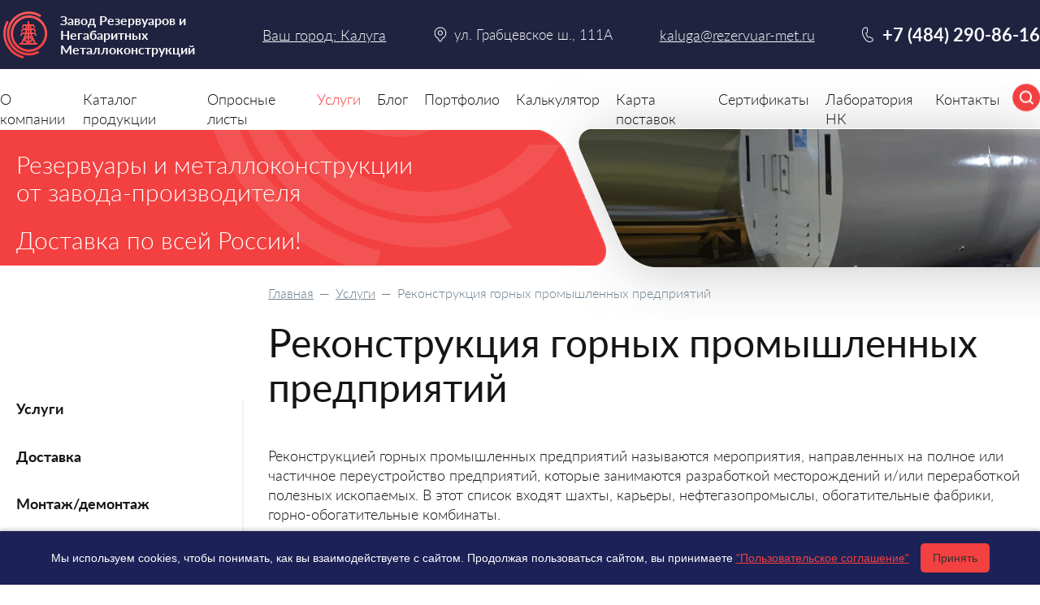

--- FILE ---
content_type: text/html; charset=UTF-8
request_url: https://kaluga.rezervuar-met.ru/uslugi/rekonstrukciya_gornyh_promyshlennyh_predpriyatij/
body_size: 36223
content:
<!DOCTYPE html>
<html lang="ru">
<head>
	<meta charset="UTF-8">
	<meta name="viewport" content="width=device-width, initial-scale=1.0">
	<meta http-equiv="X-UA-Compatible" content="ie=edge">
	<title>Реконструкция горных промышленных предприятий</title>
		<link rel="canonical" href="https://kaluga.rezervuar-met.ru/uslugi/rekonstrukciya_gornyh_promyshlennyh_predpriyatij/">
	<meta http-equiv="Content-Type" content="text/html; charset=UTF-8" />
<meta name="robots" content="index, follow" />
<meta name="description" content="Купить по лучшим ценам негабаритные металлоконструкции, резервуары РВС, РГС, емкости стальные, опоры освещения, бытовки в России с доставкой на объект вы от Завода РиНМ" />
<link href="/local/templates/rezervuar/components/bitrix/news.detail/usluga/style.css?174689426160" type="text/css"  rel="stylesheet" />
<link href="/local/templates/rezervuar/template_styles.css?17538755352206" type="text/css"  data-template-style="true"  rel="stylesheet" />
<script>var _ba = _ba || []; _ba.push(["aid", "9e0aded1a1245b7934925d20978eaf5f"]); _ba.push(["host", "kaluga.rezervuar-met.ru"]); (function() {var ba = document.createElement("script"); ba.type = "text/javascript"; ba.async = true;ba.src = (document.location.protocol == "https:" ? "https://" : "http://") + "bitrix.info/ba.js";var s = document.getElementsByTagName("script")[0];s.parentNode.insertBefore(ba, s);})();</script>


		<meta name="revisit-after" content="7 days">
		<meta name="yandex-verification" content="2cf4eb2fa3f35d8a" />
	<link href="/favicon.ico" rel="icon" type="image/x-icon">
	<link href="/favicon.ico" rel="shortcut icon" type="image/x-icon">
	<link href="/apple-touch-favicon.png" rel="apple-touch-icon-precomposed">
	<link href="/apple-touch-favicon-57x57.png" rel="apple-touch-icon" sizes="57x57">
	<link href="/apple-touch-favicon-64x64.png" rel="apple-touch-icon" sizes="64x64">
	<link href="/apple-touch-favicon-120x120.png" rel="apple-touch-icon" sizes="120x120">
	<link rel="author" href="http://kaluga.rezervuar-met.ru">

	<link rel="stylesheet" href="/f/css/common.css?v=5180">
	<script src="/f/js/jquery.js?v=578"></script>
</head>
<body>
<div id="forBX"></div>
<div class="wrapper_all">
	<div class="wrapper  wrapper_secondary">
					<div class="promo">
	<div class="promo_content">
		<div class="container">
			<div class="promo_title">Резервуары<span> и металлоконструкции <br> от завода-производителя</span></div>
			<p>Доставка по всей России!</p>
		</div>
	</div>
	<div class="promo_slides">
		<div class="promo_slides_content">
			<div class="promo_slides__item"><img src="/f/img/slide-s02.png" alt="slide-s02"></div>
			<div class="promo_slides__item"><img src="[data-uri]" data-lazy="/f/img/slide-s01.png" alt="" data-lazy="/f/img/slide-s01"></div>
		</div>
	</div>
</div>
						<div class="wrapper_in">
			
				<div class="container">

										<div class="right_col">
					
						<div class="breadcrumbs">
				<a href="/" class="breadcrumb-link" title="Главная">Главная</a>
				  —  <a href="/uslugi/" class="breadcrumb-link" title="Услуги">Услуги</a>  —  <span>Реконструкция горных промышленных предприятий</span></div>						<h1>Реконструкция горных промышленных предприятий</h1>
									<div class="usluga_content">
		<p>Реконструкцией горных промышленных предприятий называются мероприятия, направленных на полное или частичное переустройство предприятий, которые занимаются разработкой месторождений и/или переработкой полезных ископаемых. В этот список входят шахты, карьеры, нефтегазопромыслы, обогатительные фабрики, горно-обогатительные комбинаты.</p>
<h2>Цели реконструкции горных промышленных предприятий</h2>
<p>Проведение мероприятий по реконструкции данных объектов позволяет повысить производственные мощности, увеличить производительность труда рабочих, снизить себестоимость добычи и переработки полезных ископаемых, оснастить производственные линии современным оборудованием, улучшить санитарно-гигиенические условия труда работников, увеличить срок службы предприятия.</p>
<h3>Типы реконструкции объектов по масштабу изменений</h3>
<p>Основу реконструкции объектов горно-обогатительного комплекса составляет обновление оборудования, зданий и сооружений. В зависимости от масштабов вносимых изменений реконструкция бывает малой, средней или полной. Однако даже при полной реконструкции расходы будут как минимум в 2 раза ниже, чем строительство и оснащение нового объекта. В результате реконструкции возможна ликвидация несоответствий между отдельными технологическими звеньями и улучшение технико-экономических показателей работы.</p>
<p>Поскольку реконструкция объектов осуществляется в условиях действующего предприятия, довольно сложно контролировать график выполнения работ, что значительно усложняет выполнение работ. Необходима разработка сетевого и календарного графиков реконструкции и производственных мероприятий с целью разделения времени проведения работ.</p>
<h3>Основные направления реконструкции различных объектов горно-промышленного комплекса:</h3>
<ul>
	<li>
		<strong>Шахты</strong>. Осуществляется техническое переустройство отдельных составляющих инфраструктуры шахты с увеличением ее мощности и производительности. Сюда входит объединение горных отводов нескольких отводов и транспортных схем, совершенствование способов разработки шахт и подготовки запасов к отработке. Для реконструкции шахт применяются механизированные и автоматизированные комплексы подземного оборудования, усовершенствуются вентиляционные системы и подъемный транспорт, переоборудуется технологический комплекс на поверхности, внедряются механизированные и автоматизированные производственные процессы, совершенствуются системы управления на базе АСУ.</li>
	<li>
		<strong>Карьеры (разрезы)</strong>. Производится замена транспортных систем разработки на бестранспортные и транспортно-отвальные, внедряется оборудование большой единичной мощности, совершенствуются или полностью изменяются способы вскрытия шахтных ходов, совершенствуются инженерные коммуникации.</li>
	<li>
		<strong>Обогатительные фабрики</strong>. Целью реконструкции предприятий является наращивание мощностей по переработке добытых полезных ископаемых, ликвидация предприятий с устаревшим оборудованием, работающих по низкоэффективным технологиям. В процессе реконструкции обогатительных фабрик внедряются безотходные технологии, берется курс на рациональное использование земли и защиту природы от загрязнения, очистку газов, выбрасываемых в атмосферу.</li>
	<li>
		<strong>Реконструкция нефтепромысла</strong>. Реконструкция и техническое перевооружение нефтепромыслов осуществляется поэтапно с массовым переводом нефтяных скважин на механизированный способ эксплуатации, изменением систем внутрипромысловых нефтегазопроводов, увеличением производительности установок подготовки нефти и очистки пластовой воды. Параллельно проводятся мероприятия по увеличению мощности системы энергообеспечения и переоснащению АСУ.</li>
	<li>
		<strong>Реконструкция газопромысла</strong>. Переоборудование объектов газового промысла является необходимым при падении пластового давления, неустойчивой работе скважин, снижении объема стабильно поступающего газа, а также при образовании пробок, отложении солей и скоплении жидкости в шлейфах скважин.</li>
</ul>
<p>Реконструкция промышленных предприятий горно-обогатительного комплекса позволяет улучшить систему разработки месторождений за счет укрупнения эксплуатируемых объектов, перевода скважин на другие пропластки.</p>
<p>К недостаткам проведения реконструкции можно отнести ущерб, наносимый предприятию в процессе проведения работ по переоборудованию за счет снижения объемов производства. Впрочем издержки в короткое время компенсируются после окончания переоборудования и запуска предприятия</p>
<h2>Реконструкция горных промышленных предприятий от завода Резервуаров и Негабаритных Металлоконструкций</h2>
<p>Реконструкция объектов горно-обогатительного комплекса выигрывает у создания вновь строящихся предприятий по срокам и экономии затрат. Увеличение доходности предприятий обусловлено повышением производительности труда за счет обновления оборудования и улучшения санитарно-гигиенических условий работы персонала.</p>
<p>Завод РиНМ предлагает большой выбор оборудования для объектов горно-обогатительного комплекса, находящихся на реконструкции, и вновь строящихся предприятий. У нас можно купить ЗУМПФ, машины отсадочные диафрагмовые, столы концентрационные, шлюзы модульные ШГМ и ШММ, дуговые и барабанные грохоты, гидроклассификаторы дуговые, классификаторы спиральные, колосниковые валуноотделители, дезинтеграторы вибрационные, комплексы дезинтеграции и другое оборудование для гравитационного обогащения, классификации сыпучих материалов по размеру зерна, промывки полезных ископаемых. По вопросам оформления заказа обращайтесь к нашему менеджеру.</p>
<p><img alt="" src="/f/photo/2023/02/rekonstrukciya-gornyh-promyshlennyh-predpriyatij-opisanie.jpg" style="width: 700px"></p>	</div>	
								</div> 
				<aside class="left_col">
					<div class="left_col_content">
						<a href="/uslugi/" class="left_col_title">Услуги</a>
<ul>
				<li  id="uslugidostavka">
				<a  href="/uslugi/dostavka/">Доставка</a>
			</li>
				<li  id="uslugimontazh">
				<a  href="/uslugi/montazh/">Монтаж/демонтаж</a>
			</li>
				<li  id="uslugiotladka">
				<a  href="/uslugi/otladka/">Отладка</a>
			</li>
				<li  id="uslugi3d_skanirovanie_revers_inzhiniring">
				<a  href="/uslugi/3d_skanirovanie_revers_inzhiniring/">3D-сканирование, реверс-инжиниринг</a>
			</li>
				<li  id="uslugibashennye_metallokonstruktsii_dlya_morskih_burovyh_ustanovok">
				<a  href="/uslugi/bashennye_metallokonstruktsii_dlya_morskih_burovyh_ustanovok/">Башенные металлоконструкции для морских буровых установок</a>
			</li>
				<li  id="uslugibashennye_metallokonstruktsii_dlya_peredvizhnyh_burovyh_ustanovok">
				<a  href="/uslugi/bashennye_metallokonstruktsii_dlya_peredvizhnyh_burovyh_ustanovok/">Башенные металлоконструкции для передвижных буровых установок</a>
			</li>
				<li  id="uslugivalshesterni_dlya_importnogo_oborudovaniya_din_iso">
				<a  href="/uslugi/valshesterni_dlya_importnogo_oborudovaniya_din_iso/">Вал-шестерни для импортного оборудования DIN ISO изготовление</a>
			</li>
				<li  id="uslugivaltsovka_alyuminiya">
				<a  href="/uslugi/valtsovka_alyuminiya/">Вальцовка алюминия</a>
			</li>
				<li  id="uslugivaltsovka_konusa">
				<a  href="/uslugi/valtsovka_konusa/">Вальцовка конуса</a>
			</li>
				<li  id="uslugivaltsovka_listovogo_metalla_trub">
				<a  href="/uslugi/valtsovka_listovogo_metalla_trub/">Вальцовка листового металла, труб</a>
			</li>
				<li  id="uslugivaltsovka_profilya">
				<a  href="/uslugi/valtsovka_profilya/">Вальцовка профиля</a>
			</li>
				<li  id="uslugivysokotochnoe_3d_skanirovanie_slozhnyh_detalej">
				<a  href="/uslugi/vysokotochnoe_3d_skanirovanie_slozhnyh_detalej/">Высокоточное 3D сканирование сложных деталей</a>
			</li>
				<li  id="uslugigibka_listovogo_metalla">
				<a  href="/uslugi/gibka_listovogo_metalla/">Гибка листового металла</a>
			</li>
				<li  id="uslugigibka_tolstolistovogo_metalla">
				<a  href="/uslugi/gibka_tolstolistovogo_metalla/">Гибка толстолистового металла</a>
			</li>
				<li  id="uslugigibka_trub_profilnyh">
				<a  href="/uslugi/gibka_trub_profilnyh/">Гибка труб профильных</a>
			</li>
				<li  id="uslugigibka_truby_na_trubogibe_s_chpu">
				<a  href="/uslugi/gibka_truby_na_trubogibe_s_chpu/">Гибка трубы на трубогибе с ЧПУ</a>
			</li>
				<li  id="uslugideaeratornye_baki_dlya_predpriyatiy_neftehimicheskoy_promyshlennosti">
				<a  href="/uslugi/deaeratornye_baki_dlya_predpriyatiy_neftehimicheskoy_promyshlennosti/">Деаэраторные баки для предприятий нефтехимической промышленности</a>
			</li>
				<li  id="uslugidrobestruynaya_ochistka_metallokonstruktsiy">
				<a  href="/uslugi/drobestruynaya_ochistka_metallokonstruktsiy/">Дробеструйная очистка металлоконструкций</a>
			</li>
				<li  id="uslugizagotovki_iz_lista">
				<a  href="/uslugi/zagotovki_iz_lista/">Заготовки из листа</a>
			</li>
				<li  id="uslugiizgotovlenie_val_shesteren">
				<a  href="/uslugi/izgotovlenie_val_shesteren/">Изготовление вал-шестерен</a>
			</li>
				<li  id="uslugiizgotovlenie_valov_iz_nerzhaveyuschey_stali">
				<a  href="/uslugi/izgotovlenie_valov_iz_nerzhaveyuschey_stali/">Изготовление валов из нержавеющей стали</a>
			</li>
				<li  id="uslugiizgotovlenie_vertikalnyh_rezervuarov_s_zashchitnoj_stenkoj">
				<a  href="/uslugi/izgotovlenie_vertikalnyh_rezervuarov_s_zashchitnoj_stenkoj/">Изготовление вертикальных резервуаров с защитной стенкой</a>
			</li>
				<li  id="uslugiizgotovlenie_vyshek_prozhektornyh">
				<a  href="/uslugi/izgotovlenie_vyshek_prozhektornyh/">Изготовление вышек прожекторных</a>
			</li>
				<li  id="uslugikosozubye_valshesterni_izgotovlenie">
				<a  href="/uslugi/kosozubye_valshesterni_izgotovlenie/">Изготовление косозубых вал-шестерней</a>
			</li>
				<li  id="uslugiizgotovlenie_metallokonstruktsiy">
				<a  href="/uslugi/izgotovlenie_metallokonstruktsiy/">Изготовление металлоконструкций</a>
			</li>
				<li  id="uslugiizgotovlenie_metallokonstruktsiy_dlya_vyshek_svyazi">
				<a  href="/uslugi/izgotovlenie_metallokonstruktsiy_dlya_vyshek_svyazi/">Изготовление металлоконструкций для вышек связи</a>
			</li>
				<li  id="uslugiizgotovlenie_metallokonstruktsiy_dlya_tsehov_predpriyatiy_tyazheloy_promyshlennosti">
				<a  href="/uslugi/izgotovlenie_metallokonstruktsiy_dlya_tsehov_predpriyatiy_tyazheloy_promyshlennosti/">Изготовление металлоконструкций для цехов предприятий тяжелой промышленности</a>
			</li>
				<li  id="uslugiizgotovlenie_truby_nerzhaveyushchej_nestandartnogo_diametra">
				<a  href="/uslugi/izgotovlenie_truby_nerzhaveyushchej_nestandartnogo_diametra/">Изготовление трубы нержавеющей нестандартного диаметра</a>
			</li>
				<li  id="uslugiizgotovlenie_filer">
				<a  href="/uslugi/izgotovlenie_filer/">Изготовление фильер</a>
			</li>
				<li  id="uslugiizgotovlenie_flancev_iz_alyuminiya">
				<a  href="/uslugi/izgotovlenie_flancev_iz_alyuminiya/">Изготовление фланцев из алюминия</a>
			</li>
				<li  id="uslugiizgotovlenie_flancev_po_chertezham_zakazchika">
				<a  href="/uslugi/izgotovlenie_flancev_po_chertezham_zakazchika/">Изготовление фланцев по чертежам заказчика</a>
			</li>
				<li  id="uslugitsilindricheskie_pryamozubye_valshesterni_proizvodstvo_izgotovlenie">
				<a  href="/uslugi/tsilindricheskie_pryamozubye_valshesterni_proizvodstvo_izgotovlenie/">Изготовление цилиндрических прямозубых вал-шестерней</a>
			</li>
				<li  id="uslugiizgotovlenie_chertezhej_lyuboj_slozhnosti_po_obrazcu_detali">
				<a  href="/uslugi/izgotovlenie_chertezhej_lyuboj_slozhnosti_po_obrazcu_detali/">Изготовление чертежей любой сложности по образцу детали</a>
			</li>
				<li  id="uslugikranovye_kolesa_izgotovlenie">
				<a  href="/uslugi/kranovye_kolesa_izgotovlenie/">Крановые колеса изготовление</a>
			</li>
				<li  id="uslugilentopilnaya_rezka_metalla">
				<a  href="/uslugi/lentopilnaya_rezka_metalla/">Лентопильная резка металла</a>
			</li>
				<li  id="uslugilistovaya_shtampovka_detalej_iz_metalla_po_chertezham">
				<a  href="/uslugi/listovaya_shtampovka_detalej_iz_metalla_po_chertezham/">Листовая штамповка деталей из металла по чертежам</a>
			</li>
				<li  id="uslugimetallokonstruktsii_pritochno_vytyazhnyh_vozduhovodov">
				<a  href="/uslugi/metallokonstruktsii_pritochno_vytyazhnyh_vozduhovodov/">Металлоконструкции приточно-вытяжных воздуховодов</a>
			</li>
				<li  id="uslugimetalloobrabotka">
				<a  href="/uslugi/metalloobrabotka/">Металлообработка</a>
			</li>
				<li  id="uslugimekhanicheskaya_obrabotka_titanovyh_izdelij">
				<a  href="/uslugi/mekhanicheskaya_obrabotka_titanovyh_izdelij/">Механическая обработка титановых изделий</a>
			</li>
				<li  id="uslugimontazh_gorizontalnyh_rezervuarov_rgs">
				<a  href="/uslugi/montazh_gorizontalnyh_rezervuarov_rgs/">Монтаж горизонтальных резервуаров РГС</a>
			</li>
				<li  id="usluginarezanie_metricheskoj_modulnoj_dyujmovoj_i_pitchevoj_rezby">
				<a  href="/uslugi/narezanie_metricheskoj_modulnoj_dyujmovoj_i_pitchevoj_rezby/">Нарезание метрической, модульной, дюймовой и питчевой резьбы</a>
			</li>
				<li  id="usluginarezka_rezby_na_valah">
				<a  href="/uslugi/narezka_rezby_na_valah/">Нарезка резьбы на валах</a>
			</li>
				<li  id="usluginarezka_rezby_na_trubah">
				<a  href="/uslugi/narezka_rezby_na_trubah/">Нарезка резьбы на трубах</a>
			</li>
				<li  id="usluginarezka_rezby_na_shpilkah">
				<a  href="/uslugi/narezka_rezby_na_shpilkah/">Нарезка резьбы на шпильках</a>
			</li>
				<li  id="uslugiobrabotka_kaprolona_na_chpu_stanke">
				<a  href="/uslugi/obrabotka_kaprolona_na_chpu_stanke/">Обработка капролона на ЧПУ станке</a>
			</li>
				<li  id="uslugiobrabotka_naruzhnyh_poverhnostej_na_tokarnom_stanke">
				<a  href="/uslugi/obrabotka_naruzhnyh_poverhnostej_na_tokarnom_stanke/">Обработка наружных поверхностей на токарном станке</a>
			</li>
				<li  id="uslugiobrabotka_plastika_na_chpu_stanke">
				<a  href="/uslugi/obrabotka_plastika_na_chpu_stanke/">Обработка пластика на ЧПУ станке</a>
			</li>
				<li  id="uslugiobrabotka_tekstolita_na_chpu_stanke">
				<a  href="/uslugi/obrabotka_tekstolita_na_chpu_stanke/">Обработка текстолита на ЧПУ станке</a>
			</li>
				<li  id="uslugiobrabotka_vtoroplasta_na_chpu_stanke">
				<a  href="/uslugi/obrabotka_vtoroplasta_na_chpu_stanke/">Обработка фторопласта на ЧПУ станке</a>
			</li>
				<li  id="uslugiognezaschita_metallokonstruktsiy">
				<a  href="/uslugi/ognezaschita_metallokonstruktsiy/">Огнезащита металлоконструкций</a>
			</li>
				<li  id="uslugiognezashchita_rezervuarov">
				<a  href="/uslugi/ognezashchita_rezervuarov/">Огнезащита резервуаров</a>
			</li>
				<li  id="uslugiplazmennaya_rezka_metalla_s_chpu">
				<a  href="/uslugi/plazmennaya_rezka_metalla_s_chpu/">Плазменная резка металла с ЧПУ</a>
			</li>
				<li  id="uslugipokraska_metallokonstruktsiy">
				<a  href="/uslugi/pokraska_metallokonstruktsiy/">Покраска металлоконструкций</a>
			</li>
				<li  id="uslugiproektirovanie_i_izgotovlenie_promyshlennoy_ventilyatsii">
				<a  href="/uslugi/proektirovanie_i_izgotovlenie_promyshlennoy_ventilyatsii/">Проектирование и изготовление промышленной вентиляции</a>
			</li>
				<li  id="uslugiproektirovanie_neftebaz">
				<a  href="/uslugi/proektirovanie_neftebaz/">Проектирование нефтебаз</a>
			</li>
				<li  id="uslugiproektirovanie_izgotovlenie_zdaniy_mnogotselevogo_naznacheniya_na_osnove_ramnyh_konstruktsiy_peremennogo_secheniya">
				<a  href="/uslugi/proektirovanie_izgotovlenie_zdaniy_mnogotselevogo_naznacheniya_na_osnove_ramnyh_konstruktsiy_peremennogo_secheniya/">Проектирование, изготовление зданий многоцелевого назначения на основе рамных конструкций переменного сечения</a>
			</li>
				<li  id="uslugiproektirovanie_izgotovlenie_zdaniy_mnogotselevogo_naznacheniya_na_osnove_fermennyh_konstruktsiy">
				<a  href="/uslugi/proektirovanie_izgotovlenie_zdaniy_mnogotselevogo_naznacheniya_na_osnove_fermennyh_konstruktsiy/">Проектирование, изготовление зданий многоцелевого назначения на основе ферменных конструкций</a>
			</li>
				<li  id="uslugiproizvodstvo_dymovyh_trub">
				<a  href="/uslugi/proizvodstvo_dymovyh_trub/">Производство дымовых труб</a>
			</li>
				<li  id="uslugiproizvodstvo_zubchatyh_koles">
				<a  href="/uslugi/proizvodstvo_zubchatyh_koles/">Производство зубчатых колес</a>
			</li>
				<li  id="uslugiproizvodstvo_inventarnyh_paketnyh_konstruktsiy_mik">
				<a  href="/uslugi/proizvodstvo_inventarnyh_paketnyh_konstruktsiy_mik/">Производство инвентарных пакетных конструкций МИК-П</a>
			</li>
				<li  id="uslugiproizvodstvo_korpusnyh_detalej_iz_stali_i_alyuminiya">
				<a  href="/uslugi/proizvodstvo_korpusnyh_detalej_iz_stali_i_alyuminiya/">Производство корпусных деталей из стали и алюминия</a>
			</li>
				<li  id="uslugiproizvodstvo_latunnyh_valov">
				<a  href="/uslugi/proizvodstvo_latunnyh_valov/">Производство латунных валов</a>
			</li>
				<li  id="uslugiproizvodstvo_metallokonstruktsiy_nestandartnogo_vida_dlya_zdaniy_promyshlennogo_naznacheniya">
				<a  href="/uslugi/proizvodstvo_metallokonstruktsiy_nestandartnogo_vida_dlya_zdaniy_promyshlennogo_naznacheniya/">Производство металлоконструкций нестандартного вида для зданий промышленного назначения</a>
			</li>
				<li  id="uslugiproizvodstvo_opalubki_dlya_mostovyh_konstrukcij">
				<a  href="/uslugi/proizvodstvo_opalubki_dlya_mostovyh_konstrukcij/">Производство опалубки для мостовых конструкций</a>
			</li>
				<li  id="uslugiproizvodstvo_proletnyh_stroeniy_mosta">
				<a  href="/uslugi/proizvodstvo_proletnyh_stroeniy_mosta/">Производство пролетных строений моста</a>
			</li>
				<li  id="uslugiproizvodstvo_raskatnyh_kolec">
				<a  href="/uslugi/proizvodstvo_raskatnyh_kolec/">Производство раскатных колец</a>
			</li>
				<li  id="uslugiproizvodstvo_tormoznyh_shkivov">
				<a  href="/uslugi/proizvodstvo_tormoznyh_shkivov/">Производство тормозных шкивов</a>
			</li>
				<li  id="uslugirazgruzochnye_reshetki_izgotovlenie">
				<a  href="/uslugi/razgruzochnye_reshetki_izgotovlenie/">Разгрузочные решетки изготовление</a>
			</li>
				<li  id="uslugirazrabotka_antidronovyh_konstruktsiy">
				<a  href="/uslugi/razrabotka_antidronovyh_konstruktsiy/">Разработка антидроновых конструкций</a>
			</li>
				<li  id="uslugirazrabotka_proektov">
				<a  href="/uslugi/razrabotka_proektov/">Разработка проектов</a>
			</li>
				<li  id="uslugientov_dlya_opor_vl_i_ps">
				<a  href="/uslugi/entov_dlya_opor_vl_i_ps/">Разработка фундаментов для опор ВЛ и ПС</a>
			</li>
				<li  id="uslugirezinovaya_futerovka_dlya_melnits">
				<a  href="/uslugi/rezinovaya_futerovka_dlya_melnits/">Резиновая футеровка для мельниц</a>
			</li>
				<li  id="uslugirezinometallicheskaya_futerovka">
				<a  href="/uslugi/rezinometallicheskaya_futerovka/">Резинометаллическая футеровка</a>
			</li>
				<li  id="uslugirezka_metalla_na_lentochnopilnom_stanke_diametr_do_800_mm">
				<a  href="/uslugi/rezka_metalla_na_lentochnopilnom_stanke_diametr_do_800_mm/">Резка металла на ленточнопильном станке диаметр до 800 мм</a>
			</li>
				<li class="active" id="uslugirekonstrukciya_gornyh_promyshlennyh_predpriyatij">
				<a class="act" href="/uslugi/rekonstrukciya_gornyh_promyshlennyh_predpriyatij/">Реконструкция горных промышленных предприятий</a>
			</li>
				<li  id="uslugiremont_rezervuarov_rvs_rgs_pod_klyuch">
				<a  href="/uslugi/remont_rezervuarov_rvs_rgs_pod_klyuch/">Ремонт резервуаров РВС, РГС под ключ</a>
			</li>
				<li  id="uslugisvarka_argonom">
				<a  href="/uslugi/svarka_argonom/">Сварка аргоном</a>
			</li>
				<li  id="uslugisverlenie_otverstij_na_stankah_s_chpu">
				<a  href="/uslugi/sverlenie_otverstij_na_stankah_s_chpu/">Сверление отверстий на станках с ЧПУ</a>
			</li>
				<li  id="uslugisverlenie_rastachivanie_zenkovanie_otverstij">
				<a  href="/uslugi/sverlenie_rastachivanie_zenkovanie_otverstij/">Сверление, растачивание, зенкование отверстий</a>
			</li>
				<li  id="uslugitehnologicheskie_metallokonstruktsii_dlya_oborudovaniya_himicheskoy_promyshlennosti_i_neftehimii">
				<a  href="/uslugi/tehnologicheskie_metallokonstruktsii_dlya_oborudovaniya_himicheskoy_promyshlennosti_i_neftehimii/">Технологические металлоконструкции для оборудования химической промышленности и нефтехимии</a>
			</li>
				<li  id="uslugitokarnaya_obrabotka_na_stankah_s_chpu">
				<a  href="/uslugi/tokarnaya_obrabotka_na_stankah_s_chpu/">Токарная обработка на станках с ЧПУ</a>
			</li>
				<li  id="uslugitokarnaya_obrabotka_nerzhaveyushchej_stali_na_chpu">
				<a  href="/uslugi/tokarnaya_obrabotka_nerzhaveyushchej_stali_na_chpu/">Токарная обработка нержавеющей стали на ЧПУ</a>
			</li>
				<li  id="uslugitokarno_vintoreznaya_obrabotka_metalla">
				<a  href="/uslugi/tokarno_vintoreznaya_obrabotka_metalla/">Токарно-винторезная обработка металла</a>
			</li>
				<li  id="uslugiuzly_metallokonstruktsiy_ventilyatsionnyh_i_gazoraspredelitelnyh_sistem">
				<a  href="/uslugi/uzly_metallokonstruktsiy_ventilyatsionnyh_i_gazoraspredelitelnyh_sistem/">Узлы металлоконструкций вентиляционных и газораспределительных систем</a>
			</li>
				<li  id="uslugiusluga_shef_montazh_rezervuarov">
				<a  href="/uslugi/usluga_shef_montazh_rezervuarov/">Услуга шеф-монтаж резервуаров</a>
			</li>
				<li  id="uslugifrezerovka_plastika_na_chpu_stanke">
				<a  href="/uslugi/frezerovka_plastika_na_chpu_stanke/">Фрезеровка пластика на ЧПУ станке</a>
			</li>
				<li  id="uslugifuterovka_gidrotsiklonov_peskovye_nasadki">
				<a  href="/uslugi/futerovka_gidrotsiklonov_peskovye_nasadki/">Футеровка гидроциклонов песковые насадки</a>
			</li>
				<li  id="uslugifuterovka_emkostej_rezervuarov_lyuboj_slozhnosti">
				<a  href="/uslugi/futerovka_emkostej_rezervuarov_lyuboj_slozhnosti/">Футеровка емкостей, резервуаров любой сложности</a>
			</li>
				<li  id="uslugifuterovka_klassifikatorov">
				<a  href="/uslugi/futerovka_klassifikatorov/">Футеровка классификаторов</a>
			</li>
				<li  id="uslugifuterovka_privodnyh_barabanov">
				<a  href="/uslugi/futerovka_privodnyh_barabanov/">Футеровка приводных барабанов</a>
			</li>
				<li  id="uslugifuterovka_skrubber_butar_promyvochnyh_barabanov">
				<a  href="/uslugi/futerovka_skrubber_butar_promyvochnyh_barabanov/">Футеровка скруббер-бутар, промывочных барабанов</a>
			</li>
				<li  id="uslugishtampovka_nerzhavejki_i_nerzhaveyushchej_stali">
				<a  href="/uslugi/shtampovka_nerzhavejki_i_nerzhaveyushchej_stali/">Штамповка нержавейки и нержавеющей стали</a>
			</li>
	</ul>
					</div>
				</aside>
				
			</div> 
				</div> 		
		</div> </div> 

<header class="header">
	<div class="bg_night-blue">
		<div class="container">
			<div class="burger"><span></span></div>
			<div class="logo">
				<a href="/"><img src="/f/img/logo.png" alt="Завод Резервуаров и Негабаритных Металлоконструкций" title="Завод Резервуаров и Негабаритных Металлоконструкций"><p>Завод Резервуаров и Негабаритных Металлоконструкций</p></a>			</div>
			<div class="city">
				<span>
					<a class="city_select" href="/ajax/citys/">
													Ваш город: Калуга
											</a>
				</span>
			</div>
							<div class="address">ул. Грабцевское ш., 111А</div>
						<a class="mail" href="mailto:kaluga@rezervuar-met.ru">kaluga@rezervuar-met.ru</a>
			<div class="search">
				<form class="search" action="/search/">
					<div class="search_box">
						<input class="search_input" type="text" name="q" placeholder="Поиск по сайту" autocomplete="off">
						<div class="search_close"></div>
					</div>
					<div class="search_btn search_btn2"></div>
					<div class="overlay"></div>
				</form>
			</div>
			<div class="header_phone">
				<div class="phone_icon"><a href="tel:+7 (484) 290-86-16" class="phone">+7 (484) 290-86-16</a>
									</div>
							</div>
		</div>
	</div>
	<nav class="nav">
		<div class="container">
			<ul class="menu">
				<li class="navbar__item  has_submenu" id="o_kompanii">
				<a href="/o_kompanii/">О компании</a>
								<div class="submenu_wrapper">
					<div class="container">
													<p>
								<a href="/o_kompanii/nashi_partnery/" class="submenu_img" style="display: none;">
									<img data-src="" alt="Наши партнеры" title="Наши партнеры" class="lazy" style="">
								</a>
								<a href="/o_kompanii/nashi_partnery/" class="submenu_title">Наши партнеры</a>
							</p>
																											<p>
								<a href="/o_kompanii/vakansii/" class="submenu_img" style="display: none;">
									<img data-src="" alt="Вакансии" title="Вакансии" class="lazy" style="">
								</a>
								<a href="/o_kompanii/vakansii/" class="submenu_title">Вакансии</a>
							</p>
																									</div>
				</div>
							</li>
				<li class="navbar__item  has_submenu" id="catalogue">
				<a href="/catalogue/">Каталог продукции</a>
								<div class="submenu_wrapper">
					<div class="container">
													<p>
								<a href="/catalogue/rezervuary/" class="submenu_img" style="display: none;">
									<img data-src="/upload/resize_cache/iblock/09a/37_37_2/1c0p6xgwiob7gmcj2az068tcml5mtrz7.png" alt="Резервуары" title="Резервуары" class="lazy" style="">
								</a>
								<a href="/catalogue/rezervuary/" class="submenu_title">Резервуары</a>
							</p>
																						<ul class="submenu">
																			<li>
											<a href="/catalogue/rezervuary/rezervuary_vertikalnye_rvs/" class="submenu_img">
												<img data-src="/upload/resize_cache/iblock/c7a/37_37_2/d7xzakdaqh7kuafros32u3q4p7hst5pg.png" alt="Резервуары вертикальные РВС" title="Резервуары вертикальные РВС" class="lazy" style="">
											</a>
											<a href="/catalogue/rezervuary/rezervuary_vertikalnye_rvs/">Резервуары вертикальные РВС</a>
										</li>
																			<li>
											<a href="/catalogue/rezervuary/apparaty_emkostnye/" class="submenu_img">
												<img data-src="/upload/resize_cache/iblock/307/37_37_2/b1id31kgke3sclboh7r4rec06x8d94ak.png" alt="Аппараты емкостные" title="Аппараты емкостные" class="lazy" style="">
											</a>
											<a href="/catalogue/rezervuary/apparaty_emkostnye/">Аппараты емкостные</a>
										</li>
																			<li>
											<a href="/catalogue/rezervuary/rezervuary_gorizontalnye_rgs/" class="submenu_img">
												<img data-src="/upload/resize_cache/iblock/09a/37_37_2/1c0p6xgwiob7gmcj2az068tcml5mtrz7.png" alt="Резервуары горизонтальные РГС" title="Резервуары горизонтальные РГС" class="lazy" style="">
											</a>
											<a href="/catalogue/rezervuary/rezervuary_gorizontalnye_rgs/">Резервуары горизонтальные РГС</a>
										</li>
																			<li>
											<a href="/catalogue/rezervuary/sosudy_dlya_hraneniya_szhizhennogo_gaza_sug/" class="submenu_img">
												<img data-src="/upload/resize_cache/iblock/c66/37_37_2/r2r29z04bos3dxnoi27tlw66tvn0e8l9.png" alt="Сосуды для хранения сжиженного газа СУГ" title="Сосуды для хранения сжиженного газа СУГ" class="lazy" style="">
											</a>
											<a href="/catalogue/rezervuary/sosudy_dlya_hraneniya_szhizhennogo_gaza_sug/">Сосуды для хранения сжиженного газа СУГ</a>
										</li>
																			<li>
											<a href="/catalogue/rezervuary/emkosti_podzemnye_ep_epp/" class="submenu_img">
												<img data-src="/upload/resize_cache/iblock/450/37_37_2/21nubpm00h8jmfuhf6siw0bkbf6gfls3.png" alt="Емкости подземные ЕП/ЕПП" title="Емкости подземные ЕП/ЕПП" class="lazy" style="">
											</a>
											<a href="/catalogue/rezervuary/emkosti_podzemnye_ep_epp/">Емкости подземные ЕП/ЕПП</a>
										</li>
																			<li>
											<a href="/catalogue/rezervuary/rezervuary_i_sosudy_dvustennye/" class="submenu_img">
												<img data-src="/upload/resize_cache/iblock/c0d/37_37_2/ot35ntidkgtrza2kp6rpvdi8ctzzkvgr.png" alt="Резервуары и сосуды двустенные" title="Резервуары и сосуды двустенные" class="lazy" style="">
											</a>
											<a href="/catalogue/rezervuary/rezervuary_i_sosudy_dvustennye/">Резервуары и сосуды двустенные</a>
										</li>
																			<li>
											<a href="/catalogue/rezervuary/baki_akkumulyatory_goryachey_vody/" class="submenu_img">
												<img data-src="/upload/resize_cache/iblock/a22/37_37_2/2fjl05dvcs3bezxqh8b56v0p7zrroo9n.png" alt="Баки-аккумуляторы горячей воды" title="Баки-аккумуляторы горячей воды" class="lazy" style="">
											</a>
											<a href="/catalogue/rezervuary/baki_akkumulyatory_goryachey_vody/">Баки-аккумуляторы горячей воды</a>
										</li>
																			<li>
											<a href="/catalogue/rezervuary/rezervuarnoe_oborudovanie/" class="submenu_img">
												<img data-src="/upload/resize_cache/iblock/46d/37_37_2/ewwdvpctiho5034dybdtf92e2eq1cvyw.png" alt="Резервуарное оборудование" title="Резервуарное оборудование" class="lazy" style="">
											</a>
											<a href="/catalogue/rezervuary/rezervuarnoe_oborudovanie/">Резервуарное оборудование</a>
										</li>
																			<li>
											<a href="/catalogue/rezervuary/vozduhosborniki_i_resivery_gaza/" class="submenu_img">
												<img data-src="/upload/resize_cache/iblock/d31/37_37_2/l1o58nyw1w1a1fge094u54dfq9yr5tls.png" alt="Воздухосборники и ресиверы газа" title="Воздухосборники и ресиверы газа" class="lazy" style="">
											</a>
											<a href="/catalogue/rezervuary/vozduhosborniki_i_resivery_gaza/">Воздухосборники и ресиверы газа</a>
										</li>
																			<li>
											<a href="/catalogue/rezervuary/baki_i_silosy/" class="submenu_img">
												<img data-src="/upload/resize_cache/iblock/624/37_37_2/630p8fw08k6oqr7vb8uqpt8kqoffrrpn.png" alt="Баки и силосы" title="Баки и силосы" class="lazy" style="">
											</a>
											<a href="/catalogue/rezervuary/baki_i_silosy/">Баки и силосы</a>
										</li>
																			<li>
											<a href="/catalogue/rezervuary/apparaty_s_peremeshivayuschimi_ustroystvami/" class="submenu_img">
												<img data-src="/upload/resize_cache/iblock/d4f/37_37_2/piogzplsdrrp5xv6ylin43yi4abhqgbw.png" alt="Аппараты с перемешивающими устройствами" title="Аппараты с перемешивающими устройствами" class="lazy" style="">
											</a>
											<a href="/catalogue/rezervuary/apparaty_s_peremeshivayuschimi_ustroystvami/">Аппараты с перемешивающими устройствами</a>
										</li>
																			<li>
											<a href="/catalogue/rezervuary/neftegazovye_separatory_i_otstoyniki_nefti/" class="submenu_img">
												<img data-src="/upload/resize_cache/iblock/dbf/37_37_2/wmnzk0q1026td7h29bu80bgopud2kumt.png" alt="Нефтегазовые сепараторы и отстойники нефти" title="Нефтегазовые сепараторы и отстойники нефти" class="lazy" style="">
											</a>
											<a href="/catalogue/rezervuary/neftegazovye_separatory_i_otstoyniki_nefti/">Нефтегазовые сепараторы и отстойники нефти</a>
										</li>
																			<li>
											<a href="/catalogue/rezervuary/vodonapornye_bashni/" class="submenu_img">
												<img data-src="/upload/resize_cache/iblock/dc4/37_37_2/3uwseoi2rdv7ulh71a62nyeraau2ffu9.jpg" alt="Водонапорные башни" title="Водонапорные башни" class="lazy" style="">
											</a>
											<a href="/catalogue/rezervuary/vodonapornye_bashni/">Водонапорные башни</a>
										</li>
																			<li>
											<a href="/catalogue/rezervuary/emkosti_nerzhaveyuschie/" class="submenu_img">
												<img data-src="/upload/resize_cache/iblock/b60/37_37_2/kdjxpdfyvsh8mo573k56350guma4iiad.jpg" alt="Емкости нержавеющие" title="Емкости нержавеющие" class="lazy" style="">
											</a>
											<a href="/catalogue/rezervuary/emkosti_nerzhaveyuschie/">Емкости нержавеющие</a>
										</li>
																			<li>
											<a href="/catalogue/rezervuary/emkostnoe_oborudovanie/" class="submenu_img">
												<img data-src="/upload/resize_cache/iblock/796/37_37_2/2j3m5xb2sl8xj273nnjb574c8vhd52re.jpg" alt="Емкостное оборудование" title="Емкостное оборудование" class="lazy" style="">
											</a>
											<a href="/catalogue/rezervuary/emkostnoe_oborudovanie/">Емкостное оборудование</a>
										</li>
																			<li>
											<a href="/catalogue/rezervuary/emkost_zhelobnaya/" class="submenu_img">
												<img data-src="/upload/resize_cache/iblock/bf2/37_37_2/iohsnzlhtpdkk3rslrhopuae9mq12hof.jpg" alt="Емкость желобная" title="Емкость желобная" class="lazy" style="">
											</a>
											<a href="/catalogue/rezervuary/emkost_zhelobnaya/">Емкость желобная</a>
										</li>
																			<li>
											<a href="/catalogue/rezervuary/kanalizatsionnye_nasosnye_stantsii_kns/" class="submenu_img">
												<img data-src="/upload/resize_cache/iblock/1d3/37_37_2/qz6z2jprnd4wacx8l4r5szlepdk12qwq.jpg" alt="Канализационные насосные станции КНС" title="Канализационные насосные станции КНС" class="lazy" style="">
											</a>
											<a href="/catalogue/rezervuary/kanalizatsionnye_nasosnye_stantsii_kns/">Канализационные насосные станции КНС</a>
										</li>
																			<li>
											<a href="/catalogue/rezervuary/metallicheskie_konteynery/" class="submenu_img">
												<img data-src="/upload/resize_cache/iblock/aa8/37_37_2/75a5e1cm02vaqm31je9rp0xdd45tpyaz.jpg" alt="Металлические контейнеры" title="Металлические контейнеры" class="lazy" style="">
											</a>
											<a href="/catalogue/rezervuary/metallicheskie_konteynery/">Металлические контейнеры</a>
										</li>
																			<li>
											<a href="/catalogue/rezervuary/mini_azs/" class="submenu_img">
												<img data-src="/upload/resize_cache/iblock/9f2/37_37_2/07hlhs17cx625koex5xteqsxomotauln.jpg" alt="Мини АЗС" title="Мини АЗС" class="lazy" style="">
											</a>
											<a href="/catalogue/rezervuary/mini_azs/">Мини АЗС</a>
										</li>
																			<li>
											<a href="/catalogue/rezervuary/nadzemnye_bitumohranilische/" class="submenu_img">
												<img data-src="/upload/resize_cache/iblock/73a/37_37_2/mudo1pdc5g1nq2g4dvvshimqthtbtzus.jpg" alt="Надземные битумохранилища" title="Надземные битумохранилища" class="lazy" style="">
											</a>
											<a href="/catalogue/rezervuary/nadzemnye_bitumohranilische/">Надземные битумохранилища</a>
										</li>
																			<li>
											<a href="/catalogue/rezervuary/pozharnye_rezervuary/" class="submenu_img">
												<img data-src="/upload/resize_cache/iblock/103/37_37_2/du0ecpilkpwjfi9zn8p08dmr06z7ugr6.jpg" alt="Пожарные резервуары" title="Пожарные резервуары" class="lazy" style="">
											</a>
											<a href="/catalogue/rezervuary/pozharnye_rezervuary/">Пожарные резервуары</a>
										</li>
																			<li>
											<a href="/catalogue/rezervuary/pontony_dlya_rezervuarov/" class="submenu_img">
												<img data-src="/upload/resize_cache/iblock/783/37_37_2/s32jl9owybykpl07cepytunn1mcnfvj4.png" alt="Понтоны для резервуаров" title="Понтоны для резервуаров" class="lazy" style="">
											</a>
											<a href="/catalogue/rezervuary/pontony_dlya_rezervuarov/">Понтоны для резервуаров</a>
										</li>
																			<li>
											<a href="/catalogue/rezervuary/protivopozharnye_rezervuary/" class="submenu_img">
												<img data-src="/upload/resize_cache/iblock/df4/37_37_2/4t1bsmbykgp0q4d9dphna2g14jki3rxj.jpg" alt="Противопожарные резервуары" title="Противопожарные резервуары" class="lazy" style="">
											</a>
											<a href="/catalogue/rezervuary/protivopozharnye_rezervuary/">Противопожарные резервуары</a>
										</li>
																			<li>
											<a href="/catalogue/rezervuary/teploobmenniki/" class="submenu_img">
												<img data-src="/upload/resize_cache/iblock/71a/37_37_2/cso1ydxqdra18thjxba9hnfa2ara4sie.jpg" alt="Теплообменники" title="Теплообменники" class="lazy" style="">
											</a>
											<a href="/catalogue/rezervuary/teploobmenniki/">Теплообменники</a>
										</li>
																	</ul>
																				<p>
								<a href="/catalogue/oborudovanie_dlya_gorno_metallurgicheskoy_otrasli/" class="submenu_img" style="display: none;">
									<img data-src="/upload/resize_cache/iblock/d9d/37_37_2/q7qil5b2d7ucqj7u5yroji2ceq427gti.jpg" alt="Оборудование для горно-металлургической отрасли" title="Оборудование для горно-металлургической отрасли" class="lazy" style="">
								</a>
								<a href="/catalogue/oborudovanie_dlya_gorno_metallurgicheskoy_otrasli/" class="submenu_title">Оборудование для горно-металлургической отрасли</a>
							</p>
																						<ul class="submenu">
																			<li>
											<a href="/catalogue/oborudovanie_dlya_gorno_metallurgicheskoy_otrasli/vozduhozabornye_truby/" class="submenu_img">
												<img data-src="/upload/resize_cache/iblock/aa8/37_37_2/vlxkbz85ibk0l30sp650ysc19qmj56eq.jpg" alt="Воздухозаборные трубы" title="Воздухозаборные трубы" class="lazy" style="">
											</a>
											<a href="/catalogue/oborudovanie_dlya_gorno_metallurgicheskoy_otrasli/vozduhozabornye_truby/">Воздухозаборные трубы</a>
										</li>
																			<li>
											<a href="/catalogue/oborudovanie_dlya_gorno_metallurgicheskoy_otrasli/gazohody_promyshlennye/" class="submenu_img">
												<img data-src="/upload/resize_cache/iblock/b9d/37_37_2/a9e58dge0fkavm2p12jmmdmecr1jk737.jpg" alt="Газоходы промышленные" title="Газоходы промышленные" class="lazy" style="">
											</a>
											<a href="/catalogue/oborudovanie_dlya_gorno_metallurgicheskoy_otrasli/gazohody_promyshlennye/">Газоходы промышленные</a>
										</li>
																			<li>
											<a href="/catalogue/oborudovanie_dlya_gorno_metallurgicheskoy_otrasli/drobilnoe_oborudovanie_i_izmelchiteli/" class="submenu_img">
												<img data-src="/upload/resize_cache/iblock/23a/37_37_2/4oyhrpkbbyv72fys0o1mcs8ziifnzzlj.jpg" alt="Дробильное оборудование и измельчители" title="Дробильное оборудование и измельчители" class="lazy" style="">
											</a>
											<a href="/catalogue/oborudovanie_dlya_gorno_metallurgicheskoy_otrasli/drobilnoe_oborudovanie_i_izmelchiteli/">Дробильное оборудование и измельчители</a>
										</li>
																			<li>
											<a href="/catalogue/oborudovanie_dlya_gorno_metallurgicheskoy_otrasli/zumpf/" class="submenu_img">
												<img data-src="/upload/resize_cache/iblock/561/37_37_2/suo5gqai2unwgz999sa45pashavcz6v6.jpg" alt="ЗУМПФ" title="ЗУМПФ" class="lazy" style="">
											</a>
											<a href="/catalogue/oborudovanie_dlya_gorno_metallurgicheskoy_otrasli/zumpf/">ЗУМПФ</a>
										</li>
																			<li>
											<a href="/catalogue/oborudovanie_dlya_gorno_metallurgicheskoy_otrasli/oborudovanie_dlya_gravitatsionnogo_obogascheniya/" class="submenu_img">
												<img data-src="/upload/resize_cache/iblock/ed6/37_37_2/y8z4c3tkw3rkfgh9eklmyh2rjt2a5clq.jpg" alt="Оборудование для гравитационного обогащения" title="Оборудование для гравитационного обогащения" class="lazy" style="">
											</a>
											<a href="/catalogue/oborudovanie_dlya_gorno_metallurgicheskoy_otrasli/oborudovanie_dlya_gravitatsionnogo_obogascheniya/">Оборудование для гравитационного обогащения</a>
										</li>
																			<li>
											<a href="/catalogue/oborudovanie_dlya_gorno_metallurgicheskoy_otrasli/oborudovanie_dlya_klassifikatsii_sypuchih_materialov_po_krupnosti/" class="submenu_img">
												<img data-src="/upload/resize_cache/iblock/702/37_37_2/kusmz69zf9bvvs3uvw22ibymsuxswwvq.jpg" alt="Оборудование для классификации сыпучих материалов по крупности" title="Оборудование для классификации сыпучих материалов по крупности" class="lazy" style="">
											</a>
											<a href="/catalogue/oborudovanie_dlya_gorno_metallurgicheskoy_otrasli/oborudovanie_dlya_klassifikatsii_sypuchih_materialov_po_krupnosti/">Оборудование для классификации сыпучих материалов по крупности</a>
										</li>
																			<li>
											<a href="/catalogue/oborudovanie_dlya_gorno_metallurgicheskoy_otrasli/oborudovanie_dlya_obezvozhivaniya_i_osvetleniya_poleznyh_iskopaemyh/" class="submenu_img">
												<img data-src="/upload/resize_cache/iblock/81a/37_37_2/vhvvzr390or2tkgk6l4wjrjw6v3f4vab.jpg" alt="Оборудование для обезвоживания и осветления полезных ископаемых" title="Оборудование для обезвоживания и осветления полезных ископаемых" class="lazy" style="">
											</a>
											<a href="/catalogue/oborudovanie_dlya_gorno_metallurgicheskoy_otrasli/oborudovanie_dlya_obezvozhivaniya_i_osvetleniya_poleznyh_iskopaemyh/">Оборудование для обезвоживания и осветления полезных ископаемых</a>
										</li>
																			<li>
											<a href="/catalogue/oborudovanie_dlya_gorno_metallurgicheskoy_otrasli/oborudovanie_dlya_podgotovki_pulp/" class="submenu_img">
												<img data-src="/upload/resize_cache/iblock/d19/37_37_2/8qw61b55jo9j4lg9nsibyksajuutwhou.jpg" alt="Оборудование для подготовки пульп" title="Оборудование для подготовки пульп" class="lazy" style="">
											</a>
											<a href="/catalogue/oborudovanie_dlya_gorno_metallurgicheskoy_otrasli/oborudovanie_dlya_podgotovki_pulp/">Оборудование для подготовки пульп</a>
										</li>
																			<li>
											<a href="/catalogue/oborudovanie_dlya_gorno_metallurgicheskoy_otrasli/oborudovanie_dlya_promyvki_poleznyh_iskopaemyh/" class="submenu_img">
												<img data-src="/upload/resize_cache/iblock/79b/37_37_2/01wzqlf0eqv0drkk5qruyjqvg827p65a.jpg" alt="Оборудование для промывки полезных ископаемых" title="Оборудование для промывки полезных ископаемых" class="lazy" style="">
											</a>
											<a href="/catalogue/oborudovanie_dlya_gorno_metallurgicheskoy_otrasli/oborudovanie_dlya_promyvki_poleznyh_iskopaemyh/">Оборудование для промывки полезных ископаемых</a>
										</li>
																			<li>
											<a href="/catalogue/oborudovanie_dlya_gorno_metallurgicheskoy_otrasli/promyshlennye_pitateli_i_razgruzchiki/" class="submenu_img">
												<img data-src="/upload/resize_cache/iblock/79a/37_37_2/90u8l3g9ulfxsq2ytvia2eg9jqm790nm.jpg" alt="Промышленные питатели и разгрузчики" title="Промышленные питатели и разгрузчики" class="lazy" style="">
											</a>
											<a href="/catalogue/oborudovanie_dlya_gorno_metallurgicheskoy_otrasli/promyshlennye_pitateli_i_razgruzchiki/">Промышленные питатели и разгрузчики</a>
										</li>
																			<li>
											<a href="/catalogue/oborudovanie_dlya_gorno_metallurgicheskoy_otrasli/bloki-upravleniya-buv/" class="submenu_img">
												<img data-src="/upload/resize_cache/iblock/459/37_37_2/7gxpy5fuw3ktd9jxg3i02362vp3t5tjr.jpg" alt="Блоки управления БУВ" title="Блоки управления БУВ" class="lazy" style="">
											</a>
											<a href="/catalogue/oborudovanie_dlya_gorno_metallurgicheskoy_otrasli/bloki-upravleniya-buv/">Блоки управления БУВ</a>
										</li>
																			<li>
											<a href="/catalogue/oborudovanie_dlya_gorno_metallurgicheskoy_otrasli/vibrosito/" class="submenu_img">
												<img data-src="/upload/resize_cache/iblock/e1c/37_37_2/z9pl7e4c9ws19oaxk5490g25ioldnr39.jpg" alt="Вибросито" title="Вибросито" class="lazy" style="">
											</a>
											<a href="/catalogue/oborudovanie_dlya_gorno_metallurgicheskoy_otrasli/vibrosito/">Вибросито</a>
										</li>
																			<li>
											<a href="/catalogue/oborudovanie_dlya_gorno_metallurgicheskoy_otrasli/gidravlicheskie-klassifikatory/" class="submenu_img">
												<img data-src="/upload/resize_cache/iblock/f34/37_37_2/omlt0suc63mdkar0024vx52f8m8tex0u.jpg" alt="Гидравлические классификаторы" title="Гидравлические классификаторы" class="lazy" style="">
											</a>
											<a href="/catalogue/oborudovanie_dlya_gorno_metallurgicheskoy_otrasli/gidravlicheskie-klassifikatory/">Гидравлические классификаторы</a>
										</li>
																			<li>
											<a href="/catalogue/oborudovanie_dlya_gorno_metallurgicheskoy_otrasli/diskovye-vakuum-filtry/" class="submenu_img">
												<img data-src="/upload/resize_cache/iblock/9c7/37_37_2/q2aedu4rdpbp1ywtpk0kpy8ash87ikfg.jpg" alt="Дисковые вакуум-фильтры" title="Дисковые вакуум-фильтры" class="lazy" style="">
											</a>
											<a href="/catalogue/oborudovanie_dlya_gorno_metallurgicheskoy_otrasli/diskovye-vakuum-filtry/">Дисковые вакуум-фильтры</a>
										</li>
																			<li>
											<a href="/catalogue/oborudovanie_dlya_gorno_metallurgicheskoy_otrasli/mashiny-ottirochnye/" class="submenu_img">
												<img data-src="/upload/resize_cache/iblock/85e/37_37_2/69vkvyu22x1h894a53y8yf1s62padif3.jpg" alt="Машины оттирочные" title="Машины оттирочные" class="lazy" style="">
											</a>
											<a href="/catalogue/oborudovanie_dlya_gorno_metallurgicheskoy_otrasli/mashiny-ottirochnye/">Машины оттирочные</a>
										</li>
																			<li>
											<a href="/catalogue/oborudovanie_dlya_gorno_metallurgicheskoy_otrasli/motor-reduktor/" class="submenu_img">
												<img data-src="" alt="Мотор-редуктор" title="Мотор-редуктор" class="lazy" style="">
											</a>
											<a href="/catalogue/oborudovanie_dlya_gorno_metallurgicheskoy_otrasli/motor-reduktor/">Мотор-редуктор</a>
										</li>
																			<li>
											<a href="/catalogue/oborudovanie_dlya_gorno_metallurgicheskoy_otrasli/proborazdelochnye-mashiny/" class="submenu_img">
												<img data-src="/upload/resize_cache/iblock/1ca/37_37_2/d7lntsytf0bzircxdortrs3zbx5xyg8c.jpg" alt="Проборазделочные машины" title="Проборазделочные машины" class="lazy" style="">
											</a>
											<a href="/catalogue/oborudovanie_dlya_gorno_metallurgicheskoy_otrasli/proborazdelochnye-mashiny/">Проборазделочные машины</a>
										</li>
																			<li>
											<a href="/catalogue/oborudovanie_dlya_gorno_metallurgicheskoy_otrasli/promyshlennyy-pyleulovitel/" class="submenu_img">
												<img data-src="" alt="Промышленный пылеуловитель" title="Промышленный пылеуловитель" class="lazy" style="">
											</a>
											<a href="/catalogue/oborudovanie_dlya_gorno_metallurgicheskoy_otrasli/promyshlennyy-pyleulovitel/">Промышленный пылеуловитель</a>
										</li>
																			<li>
											<a href="/catalogue/oborudovanie_dlya_gorno_metallurgicheskoy_otrasli/razmagnichivayushchie-apparaty/" class="submenu_img">
												<img data-src="/upload/resize_cache/iblock/840/37_37_2/hxe2f6v75p8e2fbd8y6ggywod80wh4xr.jpg" alt="Размагничивающие аппараты" title="Размагничивающие аппараты" class="lazy" style="">
											</a>
											<a href="/catalogue/oborudovanie_dlya_gorno_metallurgicheskoy_otrasli/razmagnichivayushchie-apparaty/">Размагничивающие аппараты</a>
										</li>
																			<li>
											<a href="/catalogue/oborudovanie_dlya_gorno_metallurgicheskoy_otrasli/reduktor-drazhnyy/" class="submenu_img">
												<img data-src="" alt="Редуктор дражный" title="Редуктор дражный" class="lazy" style="">
											</a>
											<a href="/catalogue/oborudovanie_dlya_gorno_metallurgicheskoy_otrasli/reduktor-drazhnyy/">Редуктор дражный</a>
										</li>
																			<li>
											<a href="/catalogue/oborudovanie_dlya_gorno_metallurgicheskoy_otrasli/reduktor-tsilindricheskiy/" class="submenu_img">
												<img data-src="" alt="Редуктор цилиндрический" title="Редуктор цилиндрический" class="lazy" style="">
											</a>
											<a href="/catalogue/oborudovanie_dlya_gorno_metallurgicheskoy_otrasli/reduktor-tsilindricheskiy/">Редуктор цилиндрический</a>
										</li>
																			<li>
											<a href="/catalogue/oborudovanie_dlya_gorno_metallurgicheskoy_otrasli/separatory/" class="submenu_img">
												<img data-src="" alt="Сепараторы" title="Сепараторы" class="lazy" style="">
											</a>
											<a href="/catalogue/oborudovanie_dlya_gorno_metallurgicheskoy_otrasli/separatory/">Сепараторы</a>
										</li>
																			<li>
											<a href="/catalogue/oborudovanie_dlya_gorno_metallurgicheskoy_otrasli/flotatsionnye-mashiny/" class="submenu_img">
												<img data-src="/upload/resize_cache/iblock/968/37_37_2/z745u39wk261xe23cs8pf5sdcmtf7pqq.jpg" alt="Флотационные машины" title="Флотационные машины" class="lazy" style="">
											</a>
											<a href="/catalogue/oborudovanie_dlya_gorno_metallurgicheskoy_otrasli/flotatsionnye-mashiny/">Флотационные машины</a>
										</li>
																			<li>
											<a href="/catalogue/oborudovanie_dlya_gorno_metallurgicheskoy_otrasli/shkafy-upravleniya-shuv/" class="submenu_img">
												<img data-src="/upload/resize_cache/iblock/eaf/37_37_2/v2ajg6oxhkpmnw80v97sravor4dekh0k.jpg" alt="Шкафы управления ШУВ" title="Шкафы управления ШУВ" class="lazy" style="">
											</a>
											<a href="/catalogue/oborudovanie_dlya_gorno_metallurgicheskoy_otrasli/shkafy-upravleniya-shuv/">Шкафы управления ШУВ</a>
										</li>
																	</ul>
																				<p>
								<a href="/catalogue/metallokonstruktsii/" class="submenu_img" style="display: none;">
									<img data-src="/upload/resize_cache/iblock/e53/37_37_2/yesqtju1risr845ahtlsru70mrgq8a5c.png" alt="Металлоконструкции" title="Металлоконструкции" class="lazy" style="">
								</a>
								<a href="/catalogue/metallokonstruktsii/" class="submenu_title">Металлоконструкции</a>
							</p>
																						<ul class="submenu">
																			<li>
											<a href="/catalogue/metallokonstruktsii/opory_osvescheniya/" class="submenu_img">
												<img data-src="/upload/resize_cache/iblock/61e/37_37_2/3ugoccmar6ibkvgt451le9w7znwb7p2t.png" alt="Опоры освещения" title="Опоры освещения" class="lazy" style="">
											</a>
											<a href="/catalogue/metallokonstruktsii/opory_osvescheniya/">Опоры освещения</a>
										</li>
																			<li>
											<a href="/catalogue/metallokonstruktsii/kronshteyny/" class="submenu_img">
												<img data-src="/upload/resize_cache/iblock/63d/37_37_2/pm0wcr5hxotegws450podfsaoj8aq8rp.png" alt="Кронштейны" title="Кронштейны" class="lazy" style="">
											</a>
											<a href="/catalogue/metallokonstruktsii/kronshteyny/">Кронштейны</a>
										</li>
																			<li>
											<a href="/catalogue/metallokonstruktsii/barernye_ograzhdeniya/" class="submenu_img">
												<img data-src="/upload/resize_cache/iblock/c11/37_37_2/w6k49zdbyl5r3xpyngrgpgeoel9p8rs5.png" alt="Барьерные ограждения" title="Барьерные ограждения" class="lazy" style="">
											</a>
											<a href="/catalogue/metallokonstruktsii/barernye_ograzhdeniya/">Барьерные ограждения</a>
										</li>
																			<li>
											<a href="/catalogue/metallokonstruktsii/metallicheskie_gofrirovannyie_konstruktsii_lmg_mgk/" class="submenu_img">
												<img data-src="/upload/resize_cache/iblock/e45/37_37_2/lvwup7pfv9gbvu9z7kv4pqayrviqgjjj.png" alt="Металлические гофрированные конструкции ЛМГ (МГК)" title="Металлические гофрированные конструкции ЛМГ (МГК)" class="lazy" style="">
											</a>
											<a href="/catalogue/metallokonstruktsii/metallicheskie_gofrirovannyie_konstruktsii_lmg_mgk/">Металлические гофрированные конструкции ЛМГ (МГК)</a>
										</li>
																			<li>
											<a href="/catalogue/metallokonstruktsii/opory_lep/" class="submenu_img">
												<img data-src="/upload/resize_cache/iblock/bd2/37_37_2/4buzahtnctpugjzxigy71rf6dgci0eg6.png" alt="Опоры ЛЭП" title="Опоры ЛЭП" class="lazy" style="">
											</a>
											<a href="/catalogue/metallokonstruktsii/opory_lep/">Опоры ЛЭП</a>
										</li>
																			<li>
											<a href="/catalogue/metallokonstruktsii/opory_kontaktnoy_seti/" class="submenu_img">
												<img data-src="/upload/resize_cache/iblock/e53/37_37_2/yesqtju1risr845ahtlsru70mrgq8a5c.png" alt="Опоры контактной сети" title="Опоры контактной сети" class="lazy" style="">
											</a>
											<a href="/catalogue/metallokonstruktsii/opory_kontaktnoy_seti/">Опоры контактной сети</a>
										</li>
																			<li>
											<a href="/catalogue/metallokonstruktsii/ramnye_opory_dorozhnyh_znakov/" class="submenu_img">
												<img data-src="/upload/resize_cache/iblock/c8b/37_37_2/yyguazu22cob5pnlzsb2k14u91vcbtn0.png" alt="Рамные опоры дорожных знаков" title="Рамные опоры дорожных знаков" class="lazy" style="">
											</a>
											<a href="/catalogue/metallokonstruktsii/ramnye_opory_dorozhnyh_znakov/">Рамные опоры дорожных знаков</a>
										</li>
																			<li>
											<a href="/catalogue/metallokonstruktsii/svetofornye_opory/" class="submenu_img">
												<img data-src="/upload/resize_cache/iblock/424/37_37_2/7tamke4gfglcuqsh161t7jsgiesn71k7.png" alt="Светофорные опоры" title="Светофорные опоры" class="lazy" style="">
											</a>
											<a href="/catalogue/metallokonstruktsii/svetofornye_opory/">Светофорные опоры</a>
										</li>
																			<li>
											<a href="/catalogue/metallokonstruktsii/machty_osvescheniya/" class="submenu_img">
												<img data-src="/upload/resize_cache/iblock/c98/37_37_2/wxutc4dwkknzxzbgrl52lq4p9pujbgwg.png" alt="Мачты освещения" title="Мачты освещения" class="lazy" style="">
											</a>
											<a href="/catalogue/metallokonstruktsii/machty_osvescheniya/">Мачты освещения</a>
										</li>
																			<li>
											<a href="/catalogue/metallokonstruktsii/machty_svyazi/" class="submenu_img">
												<img data-src="/upload/resize_cache/iblock/2d0/37_37_2/cihdgwbgwus18v46hmf0gn7g1cdkf79j.png" alt="Мачты связи" title="Мачты связи" class="lazy" style="">
											</a>
											<a href="/catalogue/metallokonstruktsii/machty_svyazi/">Мачты связи</a>
										</li>
																			<li>
											<a href="/catalogue/metallokonstruktsii/ulichnye_i_promyshlennye_svetilniki/" class="submenu_img">
												<img data-src="/upload/resize_cache/iblock/cda/37_37_2/z1ascfnfintp52oidj58rhpf97hqfpw9.png" alt="Уличные и промышленные светильники" title="Уличные и промышленные светильники" class="lazy" style="">
											</a>
											<a href="/catalogue/metallokonstruktsii/ulichnye_i_promyshlennye_svetilniki/">Уличные и промышленные светильники</a>
										</li>
																			<li>
											<a href="/catalogue/metallokonstruktsii/molnieotvody/" class="submenu_img">
												<img data-src="/upload/resize_cache/iblock/d76/37_37_2/sbayneclb1w00aol64gqas1b0irnajb2.png" alt="Молниеотводы" title="Молниеотводы" class="lazy" style="">
											</a>
											<a href="/catalogue/metallokonstruktsii/molnieotvody/">Молниеотводы</a>
										</li>
																			<li>
											<a href="/catalogue/metallokonstruktsii/flagshtoki/" class="submenu_img">
												<img data-src="/upload/resize_cache/iblock/b0c/37_37_2/zvpi1v41ckyv0bz064bn1ql5yw2qqliu.png" alt="Флагштоки" title="Флагштоки" class="lazy" style="">
											</a>
											<a href="/catalogue/metallokonstruktsii/flagshtoki/">Флагштоки</a>
										</li>
																			<li>
											<a href="/catalogue/metallokonstruktsii/zakladnye_detali_fundamenta/" class="submenu_img">
												<img data-src="/upload/resize_cache/iblock/567/37_37_2/p6bsj2mlnmbnl3uewf60ix0z2lbzno27.png" alt="Закладные детали фундамента" title="Закладные детали фундамента" class="lazy" style="">
											</a>
											<a href="/catalogue/metallokonstruktsii/zakladnye_detali_fundamenta/">Закладные детали фундамента</a>
										</li>
																			<li>
											<a href="/catalogue/metallokonstruktsii/vintovye_svai/" class="submenu_img">
												<img data-src="/upload/resize_cache/iblock/089/37_37_2/ym0uph64jozewlrx2sc42tcpx6p5k53m.png" alt="Винтовые сваи" title="Винтовые сваи" class="lazy" style="">
											</a>
											<a href="/catalogue/metallokonstruktsii/vintovye_svai/">Винтовые сваи</a>
										</li>
																			<li>
											<a href="/catalogue/metallokonstruktsii/metallokonstruktsii_dlya_opor_lep/" class="submenu_img">
												<img data-src="/upload/resize_cache/iblock/3da/37_37_2/eozxcv5zwwr2e633xx1pgb2wy63126va.jpg" alt="Металлоконструкции для опор ЛЭП" title="Металлоконструкции для опор ЛЭП" class="lazy" style="">
											</a>
											<a href="/catalogue/metallokonstruktsii/metallokonstruktsii_dlya_opor_lep/">Металлоконструкции для опор ЛЭП</a>
										</li>
																			<li>
											<a href="/catalogue/metallokonstruktsii/mostovye_konstruktsii/" class="submenu_img">
												<img data-src="/upload/resize_cache/iblock/bf1/37_37_2/1nqzupyr0vzr2w2rlgua7jghcsfdify2.jpg" alt="Мостовые конструкции" title="Мостовые конструкции" class="lazy" style="">
											</a>
											<a href="/catalogue/metallokonstruktsii/mostovye_konstruktsii/">Мостовые конструкции</a>
										</li>
																			<li>
											<a href="/catalogue/metallokonstruktsii/registry_otopleniya/" class="submenu_img">
												<img data-src="/upload/resize_cache/iblock/dd2/37_37_2/mbong7rk1h9qo5if6hrlagtdon1tut1c.jpg" alt="Регистры отопления" title="Регистры отопления" class="lazy" style="">
											</a>
											<a href="/catalogue/metallokonstruktsii/registry_otopleniya/">Регистры отопления</a>
										</li>
																			<li>
											<a href="/catalogue/metallokonstruktsii/fundamentnye_bolty/" class="submenu_img">
												<img data-src="/upload/resize_cache/iblock/3cd/37_37_2/q3jpz0ksyt9ystmw79s5cqdm3yeoikgb.jpg" alt="Фундаментные болты" title="Фундаментные болты" class="lazy" style="">
											</a>
											<a href="/catalogue/metallokonstruktsii/fundamentnye_bolty/">Фундаментные болты</a>
										</li>
																	</ul>
																				<p>
								<a href="/catalogue/bystrovozvodimye_zdaniya/" class="submenu_img" style="display: none;">
									<img data-src="/upload/resize_cache/iblock/59a/37_37_2/svj9uvocbiacfphpcy2w8orv6ahsgbbu.png" alt="Быстровозводимые здания" title="Быстровозводимые здания" class="lazy" style="">
								</a>
								<a href="/catalogue/bystrovozvodimye_zdaniya/" class="submenu_title">Быстровозводимые здания</a>
							</p>
																						<ul class="submenu">
																			<li>
											<a href="/catalogue/bystrovozvodimye_zdaniya/vagon_doma/" class="submenu_img">
												<img data-src="/upload/resize_cache/iblock/1a3/37_37_2/04xoevqmutb3m20zxlynyylabkmklijv.png" alt="Вагон-дома" title="Вагон-дома" class="lazy" style="">
											</a>
											<a href="/catalogue/bystrovozvodimye_zdaniya/vagon_doma/">Вагон-дома</a>
										</li>
																			<li>
											<a href="/catalogue/bystrovozvodimye_zdaniya/modulnye/" class="submenu_img">
												<img data-src="/upload/resize_cache/iblock/59a/37_37_2/svj9uvocbiacfphpcy2w8orv6ahsgbbu.png" alt="Модульные здания" title="Модульные здания" class="lazy" style="">
											</a>
											<a href="/catalogue/bystrovozvodimye_zdaniya/modulnye/">Модульные здания</a>
										</li>
																			<li>
											<a href="/catalogue/bystrovozvodimye_zdaniya/bytovki_stroitelnye/" class="submenu_img">
												<img data-src="/upload/resize_cache/iblock/a01/37_37_2/d5tvjcgxkqm2lcrybc4n4464pgxd4w8l.png" alt="Бытовки строительные" title="Бытовки строительные" class="lazy" style="">
											</a>
											<a href="/catalogue/bystrovozvodimye_zdaniya/bytovki_stroitelnye/">Бытовки строительные</a>
										</li>
																			<li>
											<a href="/catalogue/bystrovozvodimye_zdaniya/torgovye_pavilony/" class="submenu_img">
												<img data-src="/upload/resize_cache/iblock/866/37_37_2/oqcj34ninwi0v6t86s3iqzhebwykvkrr.png" alt="Торговые павильоны" title="Торговые павильоны" class="lazy" style="">
											</a>
											<a href="/catalogue/bystrovozvodimye_zdaniya/torgovye_pavilony/">Торговые павильоны</a>
										</li>
																			<li>
											<a href="/catalogue/bystrovozvodimye_zdaniya/ostanovochnye_navesy/" class="submenu_img">
												<img data-src="/upload/resize_cache/iblock/fb5/37_37_2/5m1eg08onp60qebtegynekvq79y0vd90.png" alt="Остановочные навесы" title="Остановочные навесы" class="lazy" style="">
											</a>
											<a href="/catalogue/bystrovozvodimye_zdaniya/ostanovochnye_navesy/">Остановочные навесы</a>
										</li>
																			<li>
											<a href="/catalogue/bystrovozvodimye_zdaniya/kozhuh_dlya_dgu/" class="submenu_img">
												<img data-src="/upload/resize_cache/iblock/7a3/37_37_2/rpn0eyamsmob2x8b7l3pl0c0mojw62jn.png" alt="Кожух для ДГУ" title="Кожух для ДГУ" class="lazy" style="">
											</a>
											<a href="/catalogue/bystrovozvodimye_zdaniya/kozhuh_dlya_dgu/">Кожух для ДГУ</a>
										</li>
																			<li>
											<a href="/catalogue/bystrovozvodimye_zdaniya/detskie_igrovye_ploschadki/" class="submenu_img">
												<img data-src="/upload/resize_cache/iblock/a4c/37_37_2/ffdnx20wkyb44zkw76wzt0lr4d7318e4.png" alt="Детские игровые площадки" title="Детские игровые площадки" class="lazy" style="">
											</a>
											<a href="/catalogue/bystrovozvodimye_zdaniya/detskie_igrovye_ploschadki/">Детские игровые площадки</a>
										</li>
																			<li>
											<a href="/catalogue/bystrovozvodimye_zdaniya/modulnye_doma/" class="submenu_img">
												<img data-src="/upload/resize_cache/iblock/431/37_37_2/rve1nrabkylgimaqqkld9wkp7v9o0q0m.png" alt="Модульные дома" title="Модульные дома" class="lazy" style="">
											</a>
											<a href="/catalogue/bystrovozvodimye_zdaniya/modulnye_doma/">Модульные дома</a>
										</li>
																			<li>
											<a href="/catalogue/bystrovozvodimye_zdaniya/zhilye_vagonchiki/" class="submenu_img">
												<img data-src="/upload/resize_cache/iblock/a3c/37_37_2/zfaq65pdnyvlfiod6xaohzwagbd3h4nf.png" alt="Жилые вагончики" title="Жилые вагончики" class="lazy" style="">
											</a>
											<a href="/catalogue/bystrovozvodimye_zdaniya/zhilye_vagonchiki/">Жилые вагончики</a>
										</li>
																			<li>
											<a href="/catalogue/bystrovozvodimye_zdaniya/mobilnye_doma/" class="submenu_img">
												<img data-src="/upload/resize_cache/iblock/89e/37_37_2/tubd9wss59sgov9k9e1x88d2f3ddnjd5.png" alt="Мобильные дома" title="Мобильные дома" class="lazy" style="">
											</a>
											<a href="/catalogue/bystrovozvodimye_zdaniya/mobilnye_doma/">Мобильные дома</a>
										</li>
																			<li>
											<a href="/catalogue/bystrovozvodimye_zdaniya/proizvodstvo_bytovok/" class="submenu_img">
												<img data-src="/upload/resize_cache/iblock/846/37_37_2/40fhibl3iipgxh4edf29ccycen2228b2.png" alt="Производство бытовок" title="Производство бытовок" class="lazy" style="">
											</a>
											<a href="/catalogue/bystrovozvodimye_zdaniya/proizvodstvo_bytovok/">Производство бытовок</a>
										</li>
																			<li>
											<a href="/catalogue/bystrovozvodimye_zdaniya/kioski_torgovye/" class="submenu_img">
												<img data-src="/upload/resize_cache/iblock/98e/37_37_2/omoc3hzcz7rqc12nnii3jpiass7ifj7k.png" alt="Киоски торговые" title="Киоски торговые" class="lazy" style="">
											</a>
											<a href="/catalogue/bystrovozvodimye_zdaniya/kioski_torgovye/">Киоски торговые</a>
										</li>
																			<li>
											<a href="/catalogue/bystrovozvodimye_zdaniya/dom_iz_vagonchikov/" class="submenu_img">
												<img data-src="/upload/resize_cache/iblock/78f/37_37_2/j4tkwj94t7p6by4rxisxh76rbotwenpf.png" alt="Дом из вагончиков" title="Дом из вагончиков" class="lazy" style="">
											</a>
											<a href="/catalogue/bystrovozvodimye_zdaniya/dom_iz_vagonchikov/">Дом из вагончиков</a>
										</li>
																			<li>
											<a href="/catalogue/bystrovozvodimye_zdaniya/blok_konteynery/" class="submenu_img">
												<img data-src="/upload/resize_cache/iblock/447/37_37_2/9cxh6bc0rtnwwss6rf5xztnx431vsq4o.png" alt="Блок-контейнеры" title="Блок-контейнеры" class="lazy" style="">
											</a>
											<a href="/catalogue/bystrovozvodimye_zdaniya/blok_konteynery/">Блок-контейнеры</a>
										</li>
																			<li>
											<a href="/catalogue/bystrovozvodimye_zdaniya/vagonchiki_bani/" class="submenu_img">
												<img data-src="/upload/resize_cache/iblock/3f9/37_37_2/789w3jj88fnrsldqamt0d8y0zbrg2m07.png" alt="Вагончики бани" title="Вагончики бани" class="lazy" style="">
											</a>
											<a href="/catalogue/bystrovozvodimye_zdaniya/vagonchiki_bani/">Вагончики бани</a>
										</li>
																			<li>
											<a href="/catalogue/bystrovozvodimye_zdaniya/ostanovochnye_kompleksy/" class="submenu_img">
												<img data-src="/upload/resize_cache/iblock/c21/37_37_2/x5f5bpgwjhck8p9ol0mtfjrz6aiqbm00.png" alt="Остановочные комплексы" title="Остановочные комплексы" class="lazy" style="">
											</a>
											<a href="/catalogue/bystrovozvodimye_zdaniya/ostanovochnye_kompleksy/">Остановочные комплексы</a>
										</li>
																			<li>
											<a href="/catalogue/bystrovozvodimye_zdaniya/post_ohrany/" class="submenu_img">
												<img data-src="/upload/resize_cache/iblock/2b0/37_37_2/bdno3olze31lfwwdyc6tcfv2zhis0lgv.png" alt="Пост охраны" title="Пост охраны" class="lazy" style="">
											</a>
											<a href="/catalogue/bystrovozvodimye_zdaniya/post_ohrany/">Пост охраны</a>
										</li>
																			<li>
											<a href="/catalogue/bystrovozvodimye_zdaniya/ograzhdeniya_metallicheskie/" class="submenu_img">
												<img data-src="/upload/resize_cache/iblock/21e/37_37_2/kmp7r5s6f9uxjoe92cgf8lf3512fgn9l.png" alt="Ограждения металлические" title="Ограждения металлические" class="lazy" style="">
											</a>
											<a href="/catalogue/bystrovozvodimye_zdaniya/ograzhdeniya_metallicheskie/">Ограждения металлические</a>
										</li>
																			<li>
											<a href="/catalogue/bystrovozvodimye_zdaniya/elementy_blagoustroystva/" class="submenu_img">
												<img data-src="/upload/resize_cache/iblock/88d/37_37_2/w3aszs7zm3oqwak6tti5wefaps7t008n.png" alt="Элементы благоустройства" title="Элементы благоустройства" class="lazy" style="">
											</a>
											<a href="/catalogue/bystrovozvodimye_zdaniya/elementy_blagoustroystva/">Элементы благоустройства</a>
										</li>
																			<li>
											<a href="/catalogue/bystrovozvodimye_zdaniya/blok_abk_dispetcherskaya/" class="submenu_img">
												<img data-src="/upload/resize_cache/iblock/529/37_37_2/9tgxppcmdgihybzwbkgxnwnuqga6krl2.jpg" alt="Блок АБК диспетчерская" title="Блок АБК диспетчерская" class="lazy" style="">
											</a>
											<a href="/catalogue/bystrovozvodimye_zdaniya/blok_abk_dispetcherskaya/">Блок АБК диспетчерская</a>
										</li>
																			<li>
											<a href="/catalogue/bystrovozvodimye_zdaniya/blok_boksy_dlya_elektrooborudovaniya_i_oborudovaniya_avtomatizatsii/" class="submenu_img">
												<img data-src="/upload/resize_cache/iblock/460/37_37_2/asapt4nr3r0xlwhag7ek8h7yxm72emlq.jpg" alt="Блок боксы для электрооборудования и оборудования автоматизации" title="Блок боксы для электрооборудования и оборудования автоматизации" class="lazy" style="">
											</a>
											<a href="/catalogue/bystrovozvodimye_zdaniya/blok_boksy_dlya_elektrooborudovaniya_i_oborudovaniya_avtomatizatsii/">Блок боксы для электрооборудования и оборудования автоматизации</a>
										</li>
																			<li>
											<a href="/catalogue/bystrovozvodimye_zdaniya/blok_boksy_tehnologicheskie/" class="submenu_img">
												<img data-src="/upload/resize_cache/iblock/01e/37_37_2/ihjv1vam2dswyrsi45rnwqytaacdxaon.jpg" alt="Блок боксы технологические" title="Блок боксы технологические" class="lazy" style="">
											</a>
											<a href="/catalogue/bystrovozvodimye_zdaniya/blok_boksy_tehnologicheskie/">Блок боксы технологические</a>
										</li>
																			<li>
											<a href="/catalogue/bystrovozvodimye_zdaniya/blochno_modulnye_zdaniya/" class="submenu_img">
												<img data-src="/upload/resize_cache/iblock/6cb/37_37_2/xcpsobvmy2ox4yqqrb0s79hjzpwc6jb1.jpg" alt="Блочно модульные здания" title="Блочно модульные здания" class="lazy" style="">
											</a>
											<a href="/catalogue/bystrovozvodimye_zdaniya/blochno_modulnye_zdaniya/">Блочно модульные здания</a>
										</li>
																			<li>
											<a href="/catalogue/bystrovozvodimye_zdaniya/bystrovozvodimye_metallokonstruktsii/" class="submenu_img">
												<img data-src="/upload/resize_cache/iblock/c20/37_37_2/4jhrlirsh0zfnxyr9va9lcxnl0340700.jpg" alt="Быстровозводимые металлоконструкции" title="Быстровозводимые металлоконструкции" class="lazy" style="">
											</a>
											<a href="/catalogue/bystrovozvodimye_zdaniya/bystrovozvodimye_metallokonstruktsii/">Быстровозводимые металлоконструкции</a>
										</li>
																			<li>
											<a href="/catalogue/bystrovozvodimye_zdaniya/vahtovyi_poselok_gorodok/" class="submenu_img">
												<img data-src="/upload/resize_cache/iblock/cc1/37_37_2/eexq11324vatxg4xbyq6z60riuuz89t0.jpg" alt="Вахтовый поселок, городок" title="Вахтовый поселок, городок" class="lazy" style="">
											</a>
											<a href="/catalogue/bystrovozvodimye_zdaniya/vahtovyi_poselok_gorodok/">Вахтовый поселок, городок</a>
										</li>
																			<li>
											<a href="/catalogue/bystrovozvodimye_zdaniya/kanalizatsionnye_nasosnye_stantsii/" class="submenu_img">
												<img data-src="/upload/resize_cache/iblock/382/37_37_2/vbb3wmgxi641sviqt272uhhv1hjolmpc.jpg" alt="Канализационные насосные станции" title="Канализационные насосные станции" class="lazy" style="">
											</a>
											<a href="/catalogue/bystrovozvodimye_zdaniya/kanalizatsionnye_nasosnye_stantsii/">Канализационные насосные станции</a>
										</li>
																			<li>
											<a href="/catalogue/bystrovozvodimye_zdaniya/mobilnyi_ofis_prodazh/" class="submenu_img">
												<img data-src="/upload/resize_cache/iblock/a8b/37_37_2/w1ozewdsx8yq9jdnn3ioojrm0bkfnbkq.png" alt="Мобильный офис продаж" title="Мобильный офис продаж" class="lazy" style="">
											</a>
											<a href="/catalogue/bystrovozvodimye_zdaniya/mobilnyi_ofis_prodazh/">Мобильный офис продаж</a>
										</li>
																			<li>
											<a href="/catalogue/bystrovozvodimye_zdaniya/nasosnye_stantsii/" class="submenu_img">
												<img data-src="/upload/resize_cache/iblock/c2c/37_37_2/844sve2rfa89j75k7847cehna299at5p.jpg" alt="Насосные станции" title="Насосные станции" class="lazy" style="">
											</a>
											<a href="/catalogue/bystrovozvodimye_zdaniya/nasosnye_stantsii/">Насосные станции</a>
										</li>
																			<li>
											<a href="/catalogue/bystrovozvodimye_zdaniya/oborudovanie_dlya_podderzhaniya_plastovogo_davleniya/" class="submenu_img">
												<img data-src="/upload/resize_cache/iblock/855/37_37_2/oa2mpsdsi9ltdyttjoctnbedoklutnyj.jpg" alt="Оборудование для поддержания пластового давления" title="Оборудование для поддержания пластового давления" class="lazy" style="">
											</a>
											<a href="/catalogue/bystrovozvodimye_zdaniya/oborudovanie_dlya_podderzhaniya_plastovogo_davleniya/">Оборудование для поддержания пластового давления</a>
										</li>
																			<li>
											<a href="/catalogue/bystrovozvodimye_zdaniya/operatornye/" class="submenu_img">
												<img data-src="/upload/resize_cache/iblock/426/37_37_2/420o6md98o664subx1hcth751g8s4lrj.jpg" alt="Операторные" title="Операторные" class="lazy" style="">
											</a>
											<a href="/catalogue/bystrovozvodimye_zdaniya/operatornye/">Операторные</a>
										</li>
																			<li>
											<a href="/catalogue/bystrovozvodimye_zdaniya/pavilon_dlya_kureniya/" class="submenu_img">
												<img data-src="/upload/resize_cache/iblock/5b5/37_37_2/ayy4yi83q8u9wqxmqzpoecd96frzpr3e.jpg" alt="Павильон для курения" title="Павильон для курения" class="lazy" style="">
											</a>
											<a href="/catalogue/bystrovozvodimye_zdaniya/pavilon_dlya_kureniya/">Павильон для курения</a>
										</li>
																			<li>
											<a href="/catalogue/bystrovozvodimye_zdaniya/protivopozharnoe_oborudovanie/" class="submenu_img">
												<img data-src="/upload/resize_cache/iblock/565/37_37_2/mizp904varwry130qxf59maaksiup93c.jpg" alt="Противопожарное оборудование" title="Противопожарное оборудование" class="lazy" style="">
											</a>
											<a href="/catalogue/bystrovozvodimye_zdaniya/protivopozharnoe_oborudovanie/">Противопожарное оборудование</a>
										</li>
																			<li>
											<a href="/catalogue/bystrovozvodimye_zdaniya/teploenergeticheskoe_oborudovanie/" class="submenu_img">
												<img data-src="/upload/resize_cache/iblock/af5/37_37_2/zobmdvi2jsh6a034qjhqmz5f3a08g2g5.jpg" alt="Теплоэнергетическое оборудование" title="Теплоэнергетическое оборудование" class="lazy" style="">
											</a>
											<a href="/catalogue/bystrovozvodimye_zdaniya/teploenergeticheskoe_oborudovanie/">Теплоэнергетическое оборудование</a>
										</li>
																	</ul>
																				<p>
								<a href="/catalogue/bronirovannye-i-zashchitnye-konstruktsii/" class="submenu_img" style="display: none;">
									<img data-src="/upload/resize_cache/iblock/7a9/37_37_2/r7z9j7flwg26c0polphr6s8s2rcnezu0.jpg" alt="Бронированные и защитные конструкции" title="Бронированные и защитные конструкции" class="lazy" style="">
								</a>
								<a href="/catalogue/bronirovannye-i-zashchitnye-konstruktsii/" class="submenu_title">Бронированные и защитные конструкции</a>
							</p>
																						<ul class="submenu">
																			<li>
											<a href="/catalogue/bronirovannye-i-zashchitnye-konstruktsii/bronirovannye_dveri_s_zashchitoj_ot_pul_i_vzryvov/" class="submenu_img">
												<img data-src="/upload/resize_cache/iblock/fff/37_37_2/mh05b2rnc017m3el7xpc8c8yssp16dtu.jpg" alt="Бронированные двери с защитой от пуль и взрывов" title="Бронированные двери с защитой от пуль и взрывов" class="lazy" style="">
											</a>
											<a href="/catalogue/bronirovannye-i-zashchitnye-konstruktsii/bronirovannye_dveri_s_zashchitoj_ot_pul_i_vzryvov/">Бронированные двери с защитой от пуль и взрывов</a>
										</li>
																			<li>
											<a href="/catalogue/bronirovannye-i-zashchitnye-konstruktsii/bronirovannye_zashchitnye_okna/" class="submenu_img">
												<img data-src="/upload/resize_cache/iblock/a52/37_37_2/vp8fmwyzh56luidnku911v19pd0iw2lr.jpg" alt="Бронированные защитные окна" title="Бронированные защитные окна" class="lazy" style="">
											</a>
											<a href="/catalogue/bronirovannye-i-zashchitnye-konstruktsii/bronirovannye_zashchitnye_okna/">Бронированные защитные окна</a>
										</li>
																			<li>
											<a href="/catalogue/bronirovannye-i-zashchitnye-konstruktsii/misheni_i_ustanovki_dlya_strelby/" class="submenu_img">
												<img data-src="/upload/resize_cache/iblock/00f/37_37_2/5e022er30t3kn8aj953bpzkx3ksbznyr.jpg" alt="Мишени и установки для стрельбы" title="Мишени и установки для стрельбы" class="lazy" style="">
											</a>
											<a href="/catalogue/bronirovannye-i-zashchitnye-konstruktsii/misheni_i_ustanovki_dlya_strelby/">Мишени и установки для стрельбы</a>
										</li>
																			<li>
											<a href="/catalogue/bronirovannye-i-zashchitnye-konstruktsii/pulezashchitnye_takticheskie_shchity/" class="submenu_img">
												<img data-src="/upload/resize_cache/iblock/94e/37_37_2/fci8lyucdyemo1gn3j1t61s8w7k81w3i.jpg" alt="Пулезащитные тактические щиты" title="Пулезащитные тактические щиты" class="lazy" style="">
											</a>
											<a href="/catalogue/bronirovannye-i-zashchitnye-konstruktsii/pulezashchitnye_takticheskie_shchity/">Пулезащитные тактические щиты</a>
										</li>
																			<li>
											<a href="/catalogue/bronirovannye-i-zashchitnye-konstruktsii/sooruzheniya_specialnogo_naznacheniya/" class="submenu_img">
												<img data-src="/upload/resize_cache/iblock/8e3/37_37_2/u4damec2gd3cgcnw4irweicog4j9vair.jpg" alt="Сооружения специального назначения" title="Сооружения специального назначения" class="lazy" style="">
											</a>
											<a href="/catalogue/bronirovannye-i-zashchitnye-konstruktsii/sooruzheniya_specialnogo_naznacheniya/">Сооружения специального назначения</a>
										</li>
																			<li>
											<a href="/catalogue/bronirovannye-i-zashchitnye-konstruktsii/stalnye_bronekolpaki/" class="submenu_img">
												<img data-src="/upload/resize_cache/iblock/bae/37_37_2/r5fbe7qetwfzd75x4cqj4je3nbwa6sqh.jpg" alt="Стальные бронеколпаки" title="Стальные бронеколпаки" class="lazy" style="">
											</a>
											<a href="/catalogue/bronirovannye-i-zashchitnye-konstruktsii/stalnye_bronekolpaki/">Стальные бронеколпаки</a>
										</li>
																			<li>
											<a href="/catalogue/bronirovannye-i-zashchitnye-konstruktsii/osteklenie-zashchitnoe-v-rame/" class="submenu_img">
												<img data-src="" alt=" Остекление защитное в раме" title=" Остекление защитное в раме" class="lazy" style="">
											</a>
											<a href="/catalogue/bronirovannye-i-zashchitnye-konstruktsii/osteklenie-zashchitnoe-v-rame/"> Остекление защитное в раме</a>
										</li>
																			<li>
											<a href="/catalogue/bronirovannye-i-zashchitnye-konstruktsii/boynitsy-pulestoykie/" class="submenu_img">
												<img data-src="/upload/resize_cache/iblock/792/37_37_2/lfu2c5m0y7u9c4ee2v8xq6ot1464r7hl.jpg" alt="Бойницы пулестойкие" title="Бойницы пулестойкие" class="lazy" style="">
											</a>
											<a href="/catalogue/bronirovannye-i-zashchitnye-konstruktsii/boynitsy-pulestoykie/">Бойницы пулестойкие</a>
										</li>
																			<li>
											<a href="/catalogue/bronirovannye-i-zashchitnye-konstruktsii/bronekolpak/" class="submenu_img">
												<img data-src="/upload/resize_cache/iblock/f49/37_37_2/ym00xs0zdwn04czz3yh9qga5yjowt7uq.jpg" alt="Бронеколпак" title="Бронеколпак" class="lazy" style="">
											</a>
											<a href="/catalogue/bronirovannye-i-zashchitnye-konstruktsii/bronekolpak/">Бронеколпак</a>
										</li>
																			<li>
											<a href="/catalogue/bronirovannye-i-zashchitnye-konstruktsii/bronestavni/" class="submenu_img">
												<img data-src="/upload/resize_cache/iblock/59e/37_37_2/ehmzwp6p2ngqn615g4n739eejonz9y48.jpg" alt="Бронеставни" title="Бронеставни" class="lazy" style="">
											</a>
											<a href="/catalogue/bronirovannye-i-zashchitnye-konstruktsii/bronestavni/">Бронеставни</a>
										</li>
																			<li>
											<a href="/catalogue/bronirovannye-i-zashchitnye-konstruktsii/bronirovannye-barery-i-shlyuzy/" class="submenu_img">
												<img data-src="/upload/resize_cache/iblock/53b/37_37_2/osg47lulew949419hre929si0r4e0wte.jpg" alt="Бронированные барьеры и шлюзы" title="Бронированные барьеры и шлюзы" class="lazy" style="">
											</a>
											<a href="/catalogue/bronirovannye-i-zashchitnye-konstruktsii/bronirovannye-barery-i-shlyuzy/">Бронированные барьеры и шлюзы</a>
										</li>
																			<li>
											<a href="/catalogue/bronirovannye-i-zashchitnye-konstruktsii/bronirovannye-zashchitnye-stavni-na-okna/" class="submenu_img">
												<img data-src="/upload/resize_cache/iblock/253/37_37_2/ojvi4fbf0l964vxnra7g11xsdbw4ycl7.jpg" alt="Бронированные защитные ставни на окна" title="Бронированные защитные ставни на окна" class="lazy" style="">
											</a>
											<a href="/catalogue/bronirovannye-i-zashchitnye-konstruktsii/bronirovannye-zashchitnye-stavni-na-okna/">Бронированные защитные ставни на окна</a>
										</li>
																			<li>
											<a href="/catalogue/bronirovannye-i-zashchitnye-konstruktsii/bronirovannye-kabiny/" class="submenu_img">
												<img data-src="/upload/resize_cache/iblock/660/37_37_2/0ny4hkyimzjvvnpwnntnshpkrpk5zpbj.jpg" alt="Бронированные кабины" title="Бронированные кабины" class="lazy" style="">
											</a>
											<a href="/catalogue/bronirovannye-i-zashchitnye-konstruktsii/bronirovannye-kabiny/">Бронированные кабины</a>
										</li>
																			<li>
											<a href="/catalogue/bronirovannye-i-zashchitnye-konstruktsii/bronirovannye-shchity/" class="submenu_img">
												<img data-src="/upload/resize_cache/iblock/e0b/37_37_2/3jvuo48rmk7kuysa6l6fmv1ge8qvz326.jpg" alt="Бронированные щиты" title="Бронированные щиты" class="lazy" style="">
											</a>
											<a href="/catalogue/bronirovannye-i-zashchitnye-konstruktsii/bronirovannye-shchity/">Бронированные щиты</a>
										</li>
																			<li>
											<a href="/catalogue/bronirovannye-i-zashchitnye-konstruktsii/dveri-dlya-spetspomeshcheniy/" class="submenu_img">
												<img data-src="" alt="Двери для спецпомещений" title="Двери для спецпомещений" class="lazy" style="">
											</a>
											<a href="/catalogue/bronirovannye-i-zashchitnye-konstruktsii/dveri-dlya-spetspomeshcheniy/">Двери для спецпомещений</a>
										</li>
																			<li>
											<a href="/catalogue/bronirovannye-i-zashchitnye-konstruktsii/dveri-reshetchatye/" class="submenu_img">
												<img data-src="/upload/resize_cache/iblock/dc4/37_37_2/4c7eqknir0lk7iot0tqhkk19y807qovj.jpg" alt="Двери решетчатые" title="Двери решетчатые" class="lazy" style="">
											</a>
											<a href="/catalogue/bronirovannye-i-zashchitnye-konstruktsii/dveri-reshetchatye/">Двери решетчатые</a>
										</li>
																			<li>
											<a href="/catalogue/bronirovannye-i-zashchitnye-konstruktsii/dveri-s-antipanikoy/" class="submenu_img">
												<img data-src="/upload/resize_cache/iblock/c5c/37_37_2/2zyohezm27sv0fk5lr39p1nrw0splxif.jpg" alt="Двери с антипаникой" title="Двери с антипаникой" class="lazy" style="">
											</a>
											<a href="/catalogue/bronirovannye-i-zashchitnye-konstruktsii/dveri-s-antipanikoy/">Двери с антипаникой</a>
										</li>
																			<li>
											<a href="/catalogue/bronirovannye-i-zashchitnye-konstruktsii/lotki-peredatochnye/" class="submenu_img">
												<img data-src="" alt="Лотки передаточные" title="Лотки передаточные" class="lazy" style="">
											</a>
											<a href="/catalogue/bronirovannye-i-zashchitnye-konstruktsii/lotki-peredatochnye/">Лотки передаточные</a>
										</li>
																			<li>
											<a href="/catalogue/bronirovannye-i-zashchitnye-konstruktsii/peregorodka-reshetchataya/" class="submenu_img">
												<img data-src="" alt="Перегородка решетчатая" title="Перегородка решетчатая" class="lazy" style="">
											</a>
											<a href="/catalogue/bronirovannye-i-zashchitnye-konstruktsii/peregorodka-reshetchataya/">Перегородка решетчатая</a>
										</li>
																			<li>
											<a href="/catalogue/bronirovannye-i-zashchitnye-konstruktsii/peredatochnye-uzly/" class="submenu_img">
												<img data-src="" alt="Передаточные узлы" title="Передаточные узлы" class="lazy" style="">
											</a>
											<a href="/catalogue/bronirovannye-i-zashchitnye-konstruktsii/peredatochnye-uzly/">Передаточные узлы</a>
										</li>
																			<li>
											<a href="/catalogue/bronirovannye-i-zashchitnye-konstruktsii/pulerasseivayushchie-reshyetki-dlya-okon/" class="submenu_img">
												<img data-src="/upload/resize_cache/iblock/e26/37_37_2/p3js7zy8z6ia9dstokul21yjr21y4gb0.jpg" alt="Пулерассеивающие решётки для окон" title="Пулерассеивающие решётки для окон" class="lazy" style="">
											</a>
											<a href="/catalogue/bronirovannye-i-zashchitnye-konstruktsii/pulerasseivayushchie-reshyetki-dlya-okon/">Пулерассеивающие решётки для окон</a>
										</li>
																			<li>
											<a href="/catalogue/bronirovannye-i-zashchitnye-konstruktsii/reshetki-metallicheskie/" class="submenu_img">
												<img data-src="/upload/resize_cache/iblock/d1f/37_37_2/6jzoe19r2ghi7diy1ksnlk679jop50wn.jpg" alt="Решетки металлические" title="Решетки металлические" class="lazy" style="">
											</a>
											<a href="/catalogue/bronirovannye-i-zashchitnye-konstruktsii/reshetki-metallicheskie/">Решетки металлические</a>
										</li>
																			<li>
											<a href="/catalogue/bronirovannye-i-zashchitnye-konstruktsii/seyfovye-dveri/" class="submenu_img">
												<img data-src="" alt="Сейфовые двери" title="Сейфовые двери" class="lazy" style="">
											</a>
											<a href="/catalogue/bronirovannye-i-zashchitnye-konstruktsii/seyfovye-dveri/">Сейфовые двери</a>
										</li>
																			<li>
											<a href="/catalogue/bronirovannye-i-zashchitnye-konstruktsii/shlyuzy-peredatochnye-pulestoykie/" class="submenu_img">
												<img data-src="" alt="Шлюзы передаточные пулестойкие" title="Шлюзы передаточные пулестойкие" class="lazy" style="">
											</a>
											<a href="/catalogue/bronirovannye-i-zashchitnye-konstruktsii/shlyuzy-peredatochnye-pulestoykie/">Шлюзы передаточные пулестойкие</a>
										</li>
																	</ul>
																		</div>
				</div>
							</li>
				<li class="navbar__item  " id="oprosnye_listy">
				<a href="/oprosnye_listy/">Опросные листы</a>
							</li>
				<li class="navbar__item  has_submenu" id="uslugi">
				<a href="/uslugi/">Услуги</a>
								<div class="submenu_wrapper">
					<div class="container">
													<p>
								<a href="/uslugi/dostavka/" class="submenu_img" style="display: none;">
									<img data-src="/upload/resize_cache/iblock/9f1/37_37_2/e2avx1hr5byqq1ongkymru6jxcqa9jhv.jpg" alt="Доставка оборудования" title="Доставка оборудования" class="lazy" style="">
								</a>
								<a href="/uslugi/dostavka/" class="submenu_title">Доставка оборудования</a>
							</p>
																											<p>
								<a href="/uslugi/montazh/" class="submenu_img" style="display: none;">
									<img data-src="/upload/resize_cache/iblock/299/37_37_2/qw5qi5jjzmuyi34oz89frorwubl7t38f.png" alt="Монтаж/демонтаж резервуаров, металлоконструкций" title="Монтаж/демонтаж резервуаров, металлоконструкций" class="lazy" style="">
								</a>
								<a href="/uslugi/montazh/" class="submenu_title">Монтаж/демонтаж резервуаров, металлоконструкций</a>
							</p>
																											<p>
								<a href="/uslugi/otladka/" class="submenu_img" style="display: none;">
									<img data-src="/upload/resize_cache/iblock/611/37_37_2/2kec5qakn65b2foye7b90zauakum52cx.png" alt="Отладка, установка резервуаров, емкостных аппаратов" title="Отладка, установка резервуаров, емкостных аппаратов" class="lazy" style="">
								</a>
								<a href="/uslugi/otladka/" class="submenu_title">Отладка, установка резервуаров, емкостных аппаратов</a>
							</p>
																											<p>
								<a href="/uslugi/3d_skanirovanie_revers_inzhiniring/" class="submenu_img" style="display: none;">
									<img data-src="/upload/resize_cache/iblock/cfa/37_37_2/le8c237hsyjf1owk06lay723x1muu5rb.jpg" alt="3D-сканирование, реверс-инжиниринг" title="3D-сканирование, реверс-инжиниринг" class="lazy" style="">
								</a>
								<a href="/uslugi/3d_skanirovanie_revers_inzhiniring/" class="submenu_title">3D-сканирование, реверс-инжиниринг</a>
							</p>
																											<p>
								<a href="/uslugi/bashennye_metallokonstruktsii_dlya_morskih_burovyh_ustanovok/" class="submenu_img" style="display: none;">
									<img data-src="/upload/resize_cache/iblock/eab/37_37_2/ewj374cw1tw8jhhvd9n8636p56lo0j2l.jpg" alt="Башенные металлоконструкции для морских буровых установок" title="Башенные металлоконструкции для морских буровых установок" class="lazy" style="">
								</a>
								<a href="/uslugi/bashennye_metallokonstruktsii_dlya_morskih_burovyh_ustanovok/" class="submenu_title">Башенные металлоконструкции для морских буровых установок</a>
							</p>
																											<p>
								<a href="/uslugi/bashennye_metallokonstruktsii_dlya_peredvizhnyh_burovyh_ustanovok/" class="submenu_img" style="display: none;">
									<img data-src="/upload/resize_cache/iblock/3dd/37_37_2/gc8eq3x6jhimtq1t86debj4ryqo4m992.jpg" alt="Башенные металлоконструкции для передвижных буровых установок" title="Башенные металлоконструкции для передвижных буровых установок" class="lazy" style="">
								</a>
								<a href="/uslugi/bashennye_metallokonstruktsii_dlya_peredvizhnyh_burovyh_ustanovok/" class="submenu_title">Башенные металлоконструкции для передвижных буровых установок</a>
							</p>
																											<p>
								<a href="/uslugi/valshesterni_dlya_importnogo_oborudovaniya_din_iso/" class="submenu_img" style="display: none;">
									<img data-src="/upload/resize_cache/iblock/229/37_37_2/7c679p63a1dg82css52zmb464btewi5r.jpg" alt="Вал-шестерни для импортного оборудования DIN ISO изготовление" title="Вал-шестерни для импортного оборудования DIN ISO изготовление" class="lazy" style="">
								</a>
								<a href="/uslugi/valshesterni_dlya_importnogo_oborudovaniya_din_iso/" class="submenu_title">Вал-шестерни для импортного оборудования DIN ISO изготовление</a>
							</p>
																											<p>
								<a href="/uslugi/valtsovka_alyuminiya/" class="submenu_img" style="display: none;">
									<img data-src="/upload/resize_cache/iblock/a1e/37_37_2/kzdpliu5g5ku2e517w2gyyy9273saxqi.jpg" alt="Вальцовка алюминия" title="Вальцовка алюминия" class="lazy" style="">
								</a>
								<a href="/uslugi/valtsovka_alyuminiya/" class="submenu_title">Вальцовка алюминия</a>
							</p>
																											<p>
								<a href="/uslugi/valtsovka_konusa/" class="submenu_img" style="display: none;">
									<img data-src="/upload/resize_cache/iblock/724/37_37_2/nf59ag5k6c2muv445cnd9kk3jvfjkzsy.jpg" alt="Вальцовка конуса" title="Вальцовка конуса" class="lazy" style="">
								</a>
								<a href="/uslugi/valtsovka_konusa/" class="submenu_title">Вальцовка конуса</a>
							</p>
																											<p>
								<a href="/uslugi/valtsovka_listovogo_metalla_trub/" class="submenu_img" style="display: none;">
									<img data-src="/upload/resize_cache/iblock/979/37_37_2/zy41hnb9blydfnbpjv1cg9ac28s1wd0a.jpg" alt="Вальцовка листового металла, труб" title="Вальцовка листового металла, труб" class="lazy" style="">
								</a>
								<a href="/uslugi/valtsovka_listovogo_metalla_trub/" class="submenu_title">Вальцовка листового металла, труб</a>
							</p>
																											<p>
								<a href="/uslugi/valtsovka_profilya/" class="submenu_img" style="display: none;">
									<img data-src="/upload/resize_cache/iblock/4d7/37_37_2/yesumit8tjt7ata9yue79d9b9v5zj5vl.jpg" alt="Вальцовка профиля" title="Вальцовка профиля" class="lazy" style="">
								</a>
								<a href="/uslugi/valtsovka_profilya/" class="submenu_title">Вальцовка профиля</a>
							</p>
																											<p>
								<a href="/uslugi/vysokotochnoe_3d_skanirovanie_slozhnyh_detalej/" class="submenu_img" style="display: none;">
									<img data-src="/upload/resize_cache/iblock/4ef/37_37_2/cnsglyg6llsrantf41x36dni10kqsvnz.jpg" alt="Высокоточное 3D сканирование сложных деталей" title="Высокоточное 3D сканирование сложных деталей" class="lazy" style="">
								</a>
								<a href="/uslugi/vysokotochnoe_3d_skanirovanie_slozhnyh_detalej/" class="submenu_title">Высокоточное 3D сканирование сложных деталей</a>
							</p>
																											<p>
								<a href="/uslugi/gibka_listovogo_metalla/" class="submenu_img" style="display: none;">
									<img data-src="/upload/resize_cache/iblock/40f/37_37_2/vwlyqd9po0feq6bnw7wrkqkvzdxfdfc1.jpg" alt="Гибка листового металла" title="Гибка листового металла" class="lazy" style="">
								</a>
								<a href="/uslugi/gibka_listovogo_metalla/" class="submenu_title">Гибка листового металла</a>
							</p>
																											<p>
								<a href="/uslugi/gibka_tolstolistovogo_metalla/" class="submenu_img" style="display: none;">
									<img data-src="/upload/resize_cache/iblock/ecd/37_37_2/hsnmjyg5tv9ou90snxzy6p2u150re858.jpg" alt="Гибка толстолистового металла" title="Гибка толстолистового металла" class="lazy" style="">
								</a>
								<a href="/uslugi/gibka_tolstolistovogo_metalla/" class="submenu_title">Гибка толстолистового металла</a>
							</p>
																											<p>
								<a href="/uslugi/gibka_trub_profilnyh/" class="submenu_img" style="display: none;">
									<img data-src="/upload/resize_cache/iblock/260/37_37_2/exu2s5xv6knpadjtc1vvldkb2ci7ovlc.jpg" alt="Гибка труб профильных" title="Гибка труб профильных" class="lazy" style="">
								</a>
								<a href="/uslugi/gibka_trub_profilnyh/" class="submenu_title">Гибка труб профильных</a>
							</p>
																											<p>
								<a href="/uslugi/gibka_truby_na_trubogibe_s_chpu/" class="submenu_img" style="display: none;">
									<img data-src="/upload/resize_cache/iblock/4a8/37_37_2/ekz6kvj789dejk3ipbchnat13gotjk0w.jpg" alt="Гибка трубы на трубогибе с ЧПУ" title="Гибка трубы на трубогибе с ЧПУ" class="lazy" style="">
								</a>
								<a href="/uslugi/gibka_truby_na_trubogibe_s_chpu/" class="submenu_title">Гибка трубы на трубогибе с ЧПУ</a>
							</p>
																											<p>
								<a href="/uslugi/deaeratornye_baki_dlya_predpriyatiy_neftehimicheskoy_promyshlennosti/" class="submenu_img" style="display: none;">
									<img data-src="/upload/resize_cache/iblock/222/37_37_2/cqpnb7wn95hjv5q815prvc5uzcn4i1wy.jpg" alt="Деаэраторные баки для предприятий нефтехимической промышленности" title="Деаэраторные баки для предприятий нефтехимической промышленности" class="lazy" style="">
								</a>
								<a href="/uslugi/deaeratornye_baki_dlya_predpriyatiy_neftehimicheskoy_promyshlennosti/" class="submenu_title">Деаэраторные баки для предприятий нефтехимической промышленности</a>
							</p>
																											<p>
								<a href="/uslugi/drobestruynaya_ochistka_metallokonstruktsiy/" class="submenu_img" style="display: none;">
									<img data-src="/upload/resize_cache/iblock/88d/37_37_2/k23ydctqa4nue604ogp63nsee83wwcnq.jpg" alt="Дробеструйная очистка металлоконструкций" title="Дробеструйная очистка металлоконструкций" class="lazy" style="">
								</a>
								<a href="/uslugi/drobestruynaya_ochistka_metallokonstruktsiy/" class="submenu_title">Дробеструйная очистка металлоконструкций</a>
							</p>
																											<p>
								<a href="/uslugi/zagotovki_iz_lista/" class="submenu_img" style="display: none;">
									<img data-src="/upload/resize_cache/iblock/315/37_37_2/f8q7d35ja0v9fuyvobiw04io1wjrg2jn.jpg" alt="Заготовки из листа" title="Заготовки из листа" class="lazy" style="">
								</a>
								<a href="/uslugi/zagotovki_iz_lista/" class="submenu_title">Заготовки из листа</a>
							</p>
																											<p>
								<a href="/uslugi/izgotovlenie_val_shesteren/" class="submenu_img" style="display: none;">
									<img data-src="/upload/resize_cache/iblock/be6/37_37_2/lzu94qrt4fg8g1o4gpjayh4v7wkt2frs.jpg" alt="Изготовление вал-шестерен" title="Изготовление вал-шестерен" class="lazy" style="">
								</a>
								<a href="/uslugi/izgotovlenie_val_shesteren/" class="submenu_title">Изготовление вал-шестерен</a>
							</p>
																											<p>
								<a href="/uslugi/izgotovlenie_valov_iz_nerzhaveyuschey_stali/" class="submenu_img" style="display: none;">
									<img data-src="/upload/resize_cache/iblock/5cb/37_37_2/y28cdmtsvrkt3zpq73iumrjagyg3yj5z.jpg" alt="Изготовление валов из нержавеющей стали" title="Изготовление валов из нержавеющей стали" class="lazy" style="">
								</a>
								<a href="/uslugi/izgotovlenie_valov_iz_nerzhaveyuschey_stali/" class="submenu_title">Изготовление валов из нержавеющей стали</a>
							</p>
																											<p>
								<a href="/uslugi/izgotovlenie_vertikalnyh_rezervuarov_s_zashchitnoj_stenkoj/" class="submenu_img" style="display: none;">
									<img data-src="/upload/resize_cache/iblock/d5b/37_37_2/hzkaae5tnt5z6qs5jkels278pfwegvhi.jpg" alt="Изготовление вертикальных резервуаров с защитной стенкой" title="Изготовление вертикальных резервуаров с защитной стенкой" class="lazy" style="">
								</a>
								<a href="/uslugi/izgotovlenie_vertikalnyh_rezervuarov_s_zashchitnoj_stenkoj/" class="submenu_title">Изготовление вертикальных резервуаров с защитной стенкой</a>
							</p>
																											<p>
								<a href="/uslugi/izgotovlenie_vyshek_prozhektornyh/" class="submenu_img" style="display: none;">
									<img data-src="/upload/resize_cache/iblock/028/37_37_2/kkozmdypw0yshko862l0z0xlitb572qs.jpg" alt="Изготовление вышек прожекторных" title="Изготовление вышек прожекторных" class="lazy" style="">
								</a>
								<a href="/uslugi/izgotovlenie_vyshek_prozhektornyh/" class="submenu_title">Изготовление вышек прожекторных</a>
							</p>
																											<p>
								<a href="/uslugi/kosozubye_valshesterni_izgotovlenie/" class="submenu_img" style="display: none;">
									<img data-src="/upload/resize_cache/iblock/2cb/37_37_2/raqfkeuaqie62iz5jtei4yyyj3ygsvj9.jpg" alt="Изготовление косозубых вал-шестерней" title="Изготовление косозубых вал-шестерней" class="lazy" style="">
								</a>
								<a href="/uslugi/kosozubye_valshesterni_izgotovlenie/" class="submenu_title">Изготовление косозубых вал-шестерней</a>
							</p>
																											<p>
								<a href="/uslugi/izgotovlenie_metallokonstruktsiy/" class="submenu_img" style="display: none;">
									<img data-src="/upload/resize_cache/iblock/771/37_37_2/gkwacs1gmhf3s7r1i213u1dhiujeiulg.png" alt="Изготовление металлоконструкций, цинкование" title="Изготовление металлоконструкций, цинкование" class="lazy" style="">
								</a>
								<a href="/uslugi/izgotovlenie_metallokonstruktsiy/" class="submenu_title">Изготовление металлоконструкций, цинкование</a>
							</p>
																											<p>
								<a href="/uslugi/izgotovlenie_metallokonstruktsiy_dlya_vyshek_svyazi/" class="submenu_img" style="display: none;">
									<img data-src="/upload/resize_cache/iblock/c61/37_37_2/6i8v7nje03mxoxpyg4pqnrn1ber9pivx.jpg" alt="Изготовление металлоконструкций для вышек связи" title="Изготовление металлоконструкций для вышек связи" class="lazy" style="">
								</a>
								<a href="/uslugi/izgotovlenie_metallokonstruktsiy_dlya_vyshek_svyazi/" class="submenu_title">Изготовление металлоконструкций для вышек связи</a>
							</p>
																											<p>
								<a href="/uslugi/izgotovlenie_metallokonstruktsiy_dlya_tsehov_predpriyatiy_tyazheloy_promyshlennosti/" class="submenu_img" style="display: none;">
									<img data-src="/upload/resize_cache/iblock/427/37_37_2/cdea7lh6gh45pe1iysnnay8yjqsyrwzs.jpg" alt="Изготовление металлоконструкций для цехов предприятий тяжелой промышленности" title="Изготовление металлоконструкций для цехов предприятий тяжелой промышленности" class="lazy" style="">
								</a>
								<a href="/uslugi/izgotovlenie_metallokonstruktsiy_dlya_tsehov_predpriyatiy_tyazheloy_promyshlennosti/" class="submenu_title">Изготовление металлоконструкций для цехов предприятий тяжелой промышленности</a>
							</p>
																											<p>
								<a href="/uslugi/izgotovlenie_truby_nerzhaveyushchej_nestandartnogo_diametra/" class="submenu_img" style="display: none;">
									<img data-src="/upload/resize_cache/iblock/157/37_37_2/8spgmmd0i8pfif2kmtkw6y67lf2ubp1r.jpg" alt="Изготовление трубы нержавеющей нестандартного диаметра" title="Изготовление трубы нержавеющей нестандартного диаметра" class="lazy" style="">
								</a>
								<a href="/uslugi/izgotovlenie_truby_nerzhaveyushchej_nestandartnogo_diametra/" class="submenu_title">Изготовление трубы нержавеющей нестандартного диаметра</a>
							</p>
																											<p>
								<a href="/uslugi/izgotovlenie_filer/" class="submenu_img" style="display: none;">
									<img data-src="/upload/resize_cache/iblock/4fe/37_37_2/ksjng05zff1oiqpd28kgphfq3sj9505m.jpg" alt="Изготовление фильер" title="Изготовление фильер" class="lazy" style="">
								</a>
								<a href="/uslugi/izgotovlenie_filer/" class="submenu_title">Изготовление фильер</a>
							</p>
																											<p>
								<a href="/uslugi/izgotovlenie_flancev_iz_alyuminiya/" class="submenu_img" style="display: none;">
									<img data-src="/upload/resize_cache/iblock/25a/37_37_2/rgprawxrmrf28hf6tu0wkgoul8g2ftn4.jpg" alt="Изготовление фланцев из алюминия" title="Изготовление фланцев из алюминия" class="lazy" style="">
								</a>
								<a href="/uslugi/izgotovlenie_flancev_iz_alyuminiya/" class="submenu_title">Изготовление фланцев из алюминия</a>
							</p>
																											<p>
								<a href="/uslugi/izgotovlenie_flancev_po_chertezham_zakazchika/" class="submenu_img" style="display: none;">
									<img data-src="/upload/resize_cache/iblock/aa5/37_37_2/bcq1jp2qei1h236zg2vtbhbbkq16f0ss.jpg" alt="Изготовление фланцев по чертежам заказчика" title="Изготовление фланцев по чертежам заказчика" class="lazy" style="">
								</a>
								<a href="/uslugi/izgotovlenie_flancev_po_chertezham_zakazchika/" class="submenu_title">Изготовление фланцев по чертежам заказчика</a>
							</p>
																											<p>
								<a href="/uslugi/tsilindricheskie_pryamozubye_valshesterni_proizvodstvo_izgotovlenie/" class="submenu_img" style="display: none;">
									<img data-src="/upload/resize_cache/iblock/35c/37_37_2/3yvz78a7htl0n9wbrb392ebqoxp7s8an.jpg" alt="Изготовление цилиндрических прямозубых вал-шестерней" title="Изготовление цилиндрических прямозубых вал-шестерней" class="lazy" style="">
								</a>
								<a href="/uslugi/tsilindricheskie_pryamozubye_valshesterni_proizvodstvo_izgotovlenie/" class="submenu_title">Изготовление цилиндрических прямозубых вал-шестерней</a>
							</p>
																											<p>
								<a href="/uslugi/izgotovlenie_chertezhej_lyuboj_slozhnosti_po_obrazcu_detali/" class="submenu_img" style="display: none;">
									<img data-src="/upload/resize_cache/iblock/ac7/37_37_2/90k3ag16b3y825whd5rn5e3kefaxqbvw.jpg" alt="Изготовление чертежей любой сложности по образцу детали" title="Изготовление чертежей любой сложности по образцу детали" class="lazy" style="">
								</a>
								<a href="/uslugi/izgotovlenie_chertezhej_lyuboj_slozhnosti_po_obrazcu_detali/" class="submenu_title">Изготовление чертежей любой сложности по образцу детали</a>
							</p>
																											<p>
								<a href="/uslugi/kranovye_kolesa_izgotovlenie/" class="submenu_img" style="display: none;">
									<img data-src="/upload/resize_cache/iblock/4a8/37_37_2/gl301f6m42sbgp3m16p4vtyqbee8hxxl.jpg" alt="Крановые колеса изготовление" title="Крановые колеса изготовление" class="lazy" style="">
								</a>
								<a href="/uslugi/kranovye_kolesa_izgotovlenie/" class="submenu_title">Крановые колеса изготовление</a>
							</p>
																											<p>
								<a href="/uslugi/lentopilnaya_rezka_metalla/" class="submenu_img" style="display: none;">
									<img data-src="/upload/resize_cache/iblock/5a2/37_37_2/o13wekz6m5ttizhrcadrjsisslysfs67.jpg" alt="Лентопильная резка металла" title="Лентопильная резка металла" class="lazy" style="">
								</a>
								<a href="/uslugi/lentopilnaya_rezka_metalla/" class="submenu_title">Лентопильная резка металла</a>
							</p>
																											<p>
								<a href="/uslugi/listovaya_shtampovka_detalej_iz_metalla_po_chertezham/" class="submenu_img" style="display: none;">
									<img data-src="/upload/resize_cache/iblock/725/37_37_2/6xqt78fs6xowlu4fq4mdoma5q8g5hy1b.jpg" alt="Листовая штамповка деталей из металла по чертежам" title="Листовая штамповка деталей из металла по чертежам" class="lazy" style="">
								</a>
								<a href="/uslugi/listovaya_shtampovka_detalej_iz_metalla_po_chertezham/" class="submenu_title">Листовая штамповка деталей из металла по чертежам</a>
							</p>
																											<p>
								<a href="/uslugi/metallokonstruktsii_pritochno_vytyazhnyh_vozduhovodov/" class="submenu_img" style="display: none;">
									<img data-src="/upload/resize_cache/iblock/69f/37_37_2/rbz104x7nadubnxnkszwgl8fz1h3igxm.jpg" alt="Металлоконструкции приточно-вытяжных воздуховодов" title="Металлоконструкции приточно-вытяжных воздуховодов" class="lazy" style="">
								</a>
								<a href="/uslugi/metallokonstruktsii_pritochno_vytyazhnyh_vozduhovodov/" class="submenu_title">Металлоконструкции приточно-вытяжных воздуховодов</a>
							</p>
																											<p>
								<a href="/uslugi/metalloobrabotka/" class="submenu_img" style="display: none;">
									<img data-src="/upload/resize_cache/iblock/3e9/37_37_2/35mrwetpdzn54amwespa8rq7e4da1fa5.png" alt="Металлообработка, резка, гибка металла" title="Металлообработка, резка, гибка металла" class="lazy" style="">
								</a>
								<a href="/uslugi/metalloobrabotka/" class="submenu_title">Металлообработка, резка, гибка металла</a>
							</p>
																											<p>
								<a href="/uslugi/mekhanicheskaya_obrabotka_titanovyh_izdelij/" class="submenu_img" style="display: none;">
									<img data-src="/upload/resize_cache/iblock/f67/37_37_2/ccsnlfne8xbf8l0svt8rahwzowi0kzmc.jpg" alt="Механическая обработка титановых изделий" title="Механическая обработка титановых изделий" class="lazy" style="">
								</a>
								<a href="/uslugi/mekhanicheskaya_obrabotka_titanovyh_izdelij/" class="submenu_title">Механическая обработка титановых изделий</a>
							</p>
																											<p>
								<a href="/uslugi/montazh_gorizontalnyh_rezervuarov_rgs/" class="submenu_img" style="display: none;">
									<img data-src="/upload/resize_cache/iblock/5d6/37_37_2/2rto236xhsk692y35lwwqmvrsn42ysc5.jpg" alt="Монтаж горизонтальных резервуаров РГС" title="Монтаж горизонтальных резервуаров РГС" class="lazy" style="">
								</a>
								<a href="/uslugi/montazh_gorizontalnyh_rezervuarov_rgs/" class="submenu_title">Монтаж горизонтальных резервуаров РГС</a>
							</p>
																											<p>
								<a href="/uslugi/narezanie_metricheskoj_modulnoj_dyujmovoj_i_pitchevoj_rezby/" class="submenu_img" style="display: none;">
									<img data-src="/upload/resize_cache/iblock/f98/37_37_2/7ik6o8a9pnv1swwpijeovnsuv24wtymr.jpg" alt="Нарезание метрической, модульной, дюймовой и питчевой резьбы" title="Нарезание метрической, модульной, дюймовой и питчевой резьбы" class="lazy" style="">
								</a>
								<a href="/uslugi/narezanie_metricheskoj_modulnoj_dyujmovoj_i_pitchevoj_rezby/" class="submenu_title">Нарезание метрической, модульной, дюймовой и питчевой резьбы</a>
							</p>
																											<p>
								<a href="/uslugi/narezka_rezby_na_valah/" class="submenu_img" style="display: none;">
									<img data-src="/upload/resize_cache/iblock/f19/37_37_2/0aj3s06b081mw6fka5iije85c3fhbbie.jpg" alt="Нарезка резьбы на валах" title="Нарезка резьбы на валах" class="lazy" style="">
								</a>
								<a href="/uslugi/narezka_rezby_na_valah/" class="submenu_title">Нарезка резьбы на валах</a>
							</p>
																											<p>
								<a href="/uslugi/narezka_rezby_na_trubah/" class="submenu_img" style="display: none;">
									<img data-src="/upload/resize_cache/iblock/b3a/37_37_2/pjtxrgcxnzde4khwhu04c448k6tj28b2.jpg" alt="Нарезка резьбы на трубах" title="Нарезка резьбы на трубах" class="lazy" style="">
								</a>
								<a href="/uslugi/narezka_rezby_na_trubah/" class="submenu_title">Нарезка резьбы на трубах</a>
							</p>
																											<p>
								<a href="/uslugi/narezka_rezby_na_shpilkah/" class="submenu_img" style="display: none;">
									<img data-src="/upload/resize_cache/iblock/226/37_37_2/b66xz81l3pxmmxnyrg1smv1h8qyb7usr.jpg" alt="Нарезка, накатка резьбы на шпильках" title="Нарезка, накатка резьбы на шпильках" class="lazy" style="">
								</a>
								<a href="/uslugi/narezka_rezby_na_shpilkah/" class="submenu_title">Нарезка, накатка резьбы на шпильках</a>
							</p>
																											<p>
								<a href="/uslugi/obrabotka_kaprolona_na_chpu_stanke/" class="submenu_img" style="display: none;">
									<img data-src="/upload/resize_cache/iblock/b78/37_37_2/fy0sglvd67ux1d7qlm2sg2cz3lc7buxy.jpg" alt="Обработка капролона на ЧПУ станке" title="Обработка капролона на ЧПУ станке" class="lazy" style="">
								</a>
								<a href="/uslugi/obrabotka_kaprolona_na_chpu_stanke/" class="submenu_title">Обработка капролона на ЧПУ станке</a>
							</p>
																											<p>
								<a href="/uslugi/obrabotka_naruzhnyh_poverhnostej_na_tokarnom_stanke/" class="submenu_img" style="display: none;">
									<img data-src="/upload/resize_cache/iblock/0ca/37_37_2/zxmehepa66cjjet56qstf0tak7aoqgv9.jpg" alt="Обработка наружных поверхностей на токарном станке" title="Обработка наружных поверхностей на токарном станке" class="lazy" style="">
								</a>
								<a href="/uslugi/obrabotka_naruzhnyh_poverhnostej_na_tokarnom_stanke/" class="submenu_title">Обработка наружных поверхностей на токарном станке</a>
							</p>
																											<p>
								<a href="/uslugi/obrabotka_plastika_na_chpu_stanke/" class="submenu_img" style="display: none;">
									<img data-src="/upload/resize_cache/iblock/49e/37_37_2/mhovnvcmnh81zloll28ec3foe00pwoq3.jpg" alt="Обработка пластика на ЧПУ станке" title="Обработка пластика на ЧПУ станке" class="lazy" style="">
								</a>
								<a href="/uslugi/obrabotka_plastika_na_chpu_stanke/" class="submenu_title">Обработка пластика на ЧПУ станке</a>
							</p>
																											<p>
								<a href="/uslugi/obrabotka_tekstolita_na_chpu_stanke/" class="submenu_img" style="display: none;">
									<img data-src="/upload/resize_cache/iblock/088/37_37_2/6bx6htinkfflgi8f2h5nd6so2o13gj08.jpg" alt="Обработка текстолита на ЧПУ станке" title="Обработка текстолита на ЧПУ станке" class="lazy" style="">
								</a>
								<a href="/uslugi/obrabotka_tekstolita_na_chpu_stanke/" class="submenu_title">Обработка текстолита на ЧПУ станке</a>
							</p>
																											<p>
								<a href="/uslugi/obrabotka_vtoroplasta_na_chpu_stanke/" class="submenu_img" style="display: none;">
									<img data-src="/upload/resize_cache/iblock/aac/37_37_2/dfigxdqn3btuv2h6q26w550nsfbsh8gf.jpg" alt="Обработка фторопласта на ЧПУ станке" title="Обработка фторопласта на ЧПУ станке" class="lazy" style="">
								</a>
								<a href="/uslugi/obrabotka_vtoroplasta_na_chpu_stanke/" class="submenu_title">Обработка фторопласта на ЧПУ станке</a>
							</p>
																											<p>
								<a href="/uslugi/ognezaschita_metallokonstruktsiy/" class="submenu_img" style="display: none;">
									<img data-src="/upload/resize_cache/iblock/d2a/37_37_2/k97mdxbfxxdytpq7zb6kowtiskw6rsqq.jpg" alt="Огнезащита металлоконструкций" title="Огнезащита металлоконструкций" class="lazy" style="">
								</a>
								<a href="/uslugi/ognezaschita_metallokonstruktsiy/" class="submenu_title">Огнезащита металлоконструкций</a>
							</p>
																											<p>
								<a href="/uslugi/ognezashchita_rezervuarov/" class="submenu_img" style="display: none;">
									<img data-src="/upload/resize_cache/iblock/0f1/37_37_2/guynfgqtav6700dqv85aerbtt18pz0og.jpg" alt="Огнезащита резервуаров" title="Огнезащита резервуаров" class="lazy" style="">
								</a>
								<a href="/uslugi/ognezashchita_rezervuarov/" class="submenu_title">Огнезащита резервуаров</a>
							</p>
																											<p>
								<a href="/uslugi/plazmennaya_rezka_metalla_s_chpu/" class="submenu_img" style="display: none;">
									<img data-src="/upload/resize_cache/iblock/c5d/37_37_2/t8dddx1mw90j0xnjjhxujqjgr61zsztp.jpg" alt="Плазменная резка металла с ЧПУ" title="Плазменная резка металла с ЧПУ" class="lazy" style="">
								</a>
								<a href="/uslugi/plazmennaya_rezka_metalla_s_chpu/" class="submenu_title">Плазменная резка металла с ЧПУ</a>
							</p>
																											<p>
								<a href="/uslugi/pokraska_metallokonstruktsiy/" class="submenu_img" style="display: none;">
									<img data-src="/upload/resize_cache/iblock/7ce/37_37_2/w2q0kytwp8futi3xxiaa09jqsn4v76gj.jpg" alt="Покраска металлоконструкций" title="Покраска металлоконструкций" class="lazy" style="">
								</a>
								<a href="/uslugi/pokraska_metallokonstruktsiy/" class="submenu_title">Покраска металлоконструкций</a>
							</p>
																											<p>
								<a href="/uslugi/proektirovanie_i_izgotovlenie_promyshlennoy_ventilyatsii/" class="submenu_img" style="display: none;">
									<img data-src="/upload/resize_cache/iblock/aa2/37_37_2/bl3ibk0r7zactvtow1hb2u7egbyn9t9w.jpg" alt="Проектирование и изготовление промышленной вентиляции" title="Проектирование и изготовление промышленной вентиляции" class="lazy" style="">
								</a>
								<a href="/uslugi/proektirovanie_i_izgotovlenie_promyshlennoy_ventilyatsii/" class="submenu_title">Проектирование и изготовление промышленной вентиляции</a>
							</p>
																											<p>
								<a href="/uslugi/proektirovanie_neftebaz/" class="submenu_img" style="display: none;">
									<img data-src="" alt="Проектирование нефтебаз" title="Проектирование нефтебаз" class="lazy" style="">
								</a>
								<a href="/uslugi/proektirovanie_neftebaz/" class="submenu_title">Проектирование нефтебаз</a>
							</p>
																											<p>
								<a href="/uslugi/proektirovanie_izgotovlenie_zdaniy_mnogotselevogo_naznacheniya_na_osnove_ramnyh_konstruktsiy_peremennogo_secheniya/" class="submenu_img" style="display: none;">
									<img data-src="/upload/resize_cache/iblock/3e7/37_37_2/yjg3w93e2ym79w8wmonedds62uzbiheo.jpg" alt="Проектирование, изготовление зданий многоцелевого назначения на основе рамных конструкций переменного сечения" title="Проектирование, изготовление зданий многоцелевого назначения на основе рамных конструкций переменного сечения" class="lazy" style="">
								</a>
								<a href="/uslugi/proektirovanie_izgotovlenie_zdaniy_mnogotselevogo_naznacheniya_na_osnove_ramnyh_konstruktsiy_peremennogo_secheniya/" class="submenu_title">Проектирование, изготовление зданий многоцелевого назначения на основе рамных конструкций переменного сечения</a>
							</p>
																											<p>
								<a href="/uslugi/proektirovanie_izgotovlenie_zdaniy_mnogotselevogo_naznacheniya_na_osnove_fermennyh_konstruktsiy/" class="submenu_img" style="display: none;">
									<img data-src="/upload/resize_cache/iblock/20a/37_37_2/jl36fuy9hilnfaq9d5xusgjonvb2ujdw.jpg" alt="Проектирование, изготовление зданий многоцелевого назначения на основе ферменных конструкций" title="Проектирование, изготовление зданий многоцелевого назначения на основе ферменных конструкций" class="lazy" style="">
								</a>
								<a href="/uslugi/proektirovanie_izgotovlenie_zdaniy_mnogotselevogo_naznacheniya_na_osnove_fermennyh_konstruktsiy/" class="submenu_title">Проектирование, изготовление зданий многоцелевого назначения на основе ферменных конструкций</a>
							</p>
																											<p>
								<a href="/uslugi/proizvodstvo_dymovyh_trub/" class="submenu_img" style="display: none;">
									<img data-src="/upload/resize_cache/iblock/a03/37_37_2/4iqg0zwwa6hwuk8560c917ui1v5xehhi.jpg" alt="Производство дымовых труб" title="Производство дымовых труб" class="lazy" style="">
								</a>
								<a href="/uslugi/proizvodstvo_dymovyh_trub/" class="submenu_title">Производство дымовых труб</a>
							</p>
																											<p>
								<a href="/uslugi/proizvodstvo_zubchatyh_koles/" class="submenu_img" style="display: none;">
									<img data-src="/upload/resize_cache/iblock/992/37_37_2/njutre5fjjfx393im7p9x8qe9cc26boq.jpg" alt="Производство зубчатых колес" title="Производство зубчатых колес" class="lazy" style="">
								</a>
								<a href="/uslugi/proizvodstvo_zubchatyh_koles/" class="submenu_title">Производство зубчатых колес</a>
							</p>
																											<p>
								<a href="/uslugi/proizvodstvo_inventarnyh_paketnyh_konstruktsiy_mik/" class="submenu_img" style="display: none;">
									<img data-src="/upload/resize_cache/iblock/bb0/37_37_2/axmzz8iaa1eycspvv3mj2fmosogciiqv.jpg" alt="Производство инвентарных пакетных конструкций МИК-П" title="Производство инвентарных пакетных конструкций МИК-П" class="lazy" style="">
								</a>
								<a href="/uslugi/proizvodstvo_inventarnyh_paketnyh_konstruktsiy_mik/" class="submenu_title">Производство инвентарных пакетных конструкций МИК-П</a>
							</p>
																											<p>
								<a href="/uslugi/proizvodstvo_korpusnyh_detalej_iz_stali_i_alyuminiya/" class="submenu_img" style="display: none;">
									<img data-src="/upload/resize_cache/iblock/f4a/37_37_2/0wff9uh6yr5749k9we8ztr5zsm123qgx.jpg" alt="Производство корпусных деталей из стали и алюминия" title="Производство корпусных деталей из стали и алюминия" class="lazy" style="">
								</a>
								<a href="/uslugi/proizvodstvo_korpusnyh_detalej_iz_stali_i_alyuminiya/" class="submenu_title">Производство корпусных деталей из стали и алюминия</a>
							</p>
																											<p>
								<a href="/uslugi/proizvodstvo_latunnyh_valov/" class="submenu_img" style="display: none;">
									<img data-src="/upload/resize_cache/iblock/1b3/37_37_2/th7leaabtfqx0o257m5emde315vcb59v.jpg" alt="Производство латунных валов" title="Производство латунных валов" class="lazy" style="">
								</a>
								<a href="/uslugi/proizvodstvo_latunnyh_valov/" class="submenu_title">Производство латунных валов</a>
							</p>
																											<p>
								<a href="/uslugi/proizvodstvo_metallokonstruktsiy_nestandartnogo_vida_dlya_zdaniy_promyshlennogo_naznacheniya/" class="submenu_img" style="display: none;">
									<img data-src="/upload/resize_cache/iblock/d24/37_37_2/hrwfg5uti183aga5qt82so6og4jgt2oe.jpg" alt="Производство металлоконструкций нестандартного вида для зданий промышленного назначения" title="Производство металлоконструкций нестандартного вида для зданий промышленного назначения" class="lazy" style="">
								</a>
								<a href="/uslugi/proizvodstvo_metallokonstruktsiy_nestandartnogo_vida_dlya_zdaniy_promyshlennogo_naznacheniya/" class="submenu_title">Производство металлоконструкций нестандартного вида для зданий промышленного назначения</a>
							</p>
																											<p>
								<a href="/uslugi/proizvodstvo_opalubki_dlya_mostovyh_konstrukcij/" class="submenu_img" style="display: none;">
									<img data-src="/upload/resize_cache/iblock/04d/37_37_2/b2s4w9h7xycq08qbzmmbb6kclkpdk6b8.jpg" alt="Производство опалубки для мостовых конструкций" title="Производство опалубки для мостовых конструкций" class="lazy" style="">
								</a>
								<a href="/uslugi/proizvodstvo_opalubki_dlya_mostovyh_konstrukcij/" class="submenu_title">Производство опалубки для мостовых конструкций</a>
							</p>
																											<p>
								<a href="/uslugi/proizvodstvo_proletnyh_stroeniy_mosta/" class="submenu_img" style="display: none;">
									<img data-src="" alt="Производство пролетных строений моста" title="Производство пролетных строений моста" class="lazy" style="">
								</a>
								<a href="/uslugi/proizvodstvo_proletnyh_stroeniy_mosta/" class="submenu_title">Производство пролетных строений моста</a>
							</p>
																											<p>
								<a href="/uslugi/proizvodstvo_raskatnyh_kolec/" class="submenu_img" style="display: none;">
									<img data-src="/upload/resize_cache/iblock/1e8/37_37_2/57ymexphb90yfebwau7lh0srat9c7hlm.jpg" alt="Производство раскатных колец" title="Производство раскатных колец" class="lazy" style="">
								</a>
								<a href="/uslugi/proizvodstvo_raskatnyh_kolec/" class="submenu_title">Производство раскатных колец</a>
							</p>
																											<p>
								<a href="/uslugi/proizvodstvo_tormoznyh_shkivov/" class="submenu_img" style="display: none;">
									<img data-src="/upload/resize_cache/iblock/4cd/37_37_2/dq2ob3omebe1qdxg9zoic2c8ktkpxi56.jpg" alt="Производство тормозных шкивов" title="Производство тормозных шкивов" class="lazy" style="">
								</a>
								<a href="/uslugi/proizvodstvo_tormoznyh_shkivov/" class="submenu_title">Производство тормозных шкивов</a>
							</p>
																											<p>
								<a href="/uslugi/razgruzochnye_reshetki_izgotovlenie/" class="submenu_img" style="display: none;">
									<img data-src="/upload/resize_cache/iblock/9c8/37_37_2/n97r1rioiv51ho15rfwodkop6re0hd0x.jpg" alt="Разгрузочные решетки изготовление" title="Разгрузочные решетки изготовление" class="lazy" style="">
								</a>
								<a href="/uslugi/razgruzochnye_reshetki_izgotovlenie/" class="submenu_title">Разгрузочные решетки изготовление</a>
							</p>
																											<p>
								<a href="/uslugi/razrabotka_antidronovyh_konstruktsiy/" class="submenu_img" style="display: none;">
									<img data-src="/upload/resize_cache/iblock/4fb/37_37_2/ingd1u8eqin6uteaptiiiuluzntxk0bt.jpg" alt="Разработка антидроновых конструкций" title="Разработка антидроновых конструкций" class="lazy" style="">
								</a>
								<a href="/uslugi/razrabotka_antidronovyh_konstruktsiy/" class="submenu_title">Разработка антидроновых конструкций</a>
							</p>
																											<p>
								<a href="/uslugi/razrabotka_proektov/" class="submenu_img" style="display: none;">
									<img data-src="/upload/resize_cache/iblock/c73/37_37_2/95dy9iv66nx1lb9f3y35dthurkruhthl.png" alt="Разработка проектов, чертежи - металлоконструкции, резервуары" title="Разработка проектов, чертежи - металлоконструкции, резервуары" class="lazy" style="">
								</a>
								<a href="/uslugi/razrabotka_proektov/" class="submenu_title">Разработка проектов, чертежи - металлоконструкции, резервуары</a>
							</p>
																											<p>
								<a href="/uslugi/entov_dlya_opor_vl_i_ps/" class="submenu_img" style="display: none;">
									<img data-src="/upload/resize_cache/iblock/bcc/37_37_2/gusbibsmoc9k29efqf440lt9zq01yrvr.jpg" alt="Разработка фундаментов для опор ВЛ и ПС" title="Разработка фундаментов для опор ВЛ и ПС" class="lazy" style="">
								</a>
								<a href="/uslugi/entov_dlya_opor_vl_i_ps/" class="submenu_title">Разработка фундаментов для опор ВЛ и ПС</a>
							</p>
																											<p>
								<a href="/uslugi/rezinovaya_futerovka_dlya_melnits/" class="submenu_img" style="display: none;">
									<img data-src="/upload/resize_cache/iblock/ea4/37_37_2/91fna6ib7kfiuetygh5flio71vn18fp8.jpg" alt="Резиновая футеровка для мельниц" title="Резиновая футеровка для мельниц" class="lazy" style="">
								</a>
								<a href="/uslugi/rezinovaya_futerovka_dlya_melnits/" class="submenu_title">Резиновая футеровка для мельниц</a>
							</p>
																											<p>
								<a href="/uslugi/rezinometallicheskaya_futerovka/" class="submenu_img" style="display: none;">
									<img data-src="/upload/resize_cache/iblock/b1b/37_37_2/r7453rcviwcwx08rn2wki2x6a79300r3.jpg" alt="Резинометаллическая футеровка" title="Резинометаллическая футеровка" class="lazy" style="">
								</a>
								<a href="/uslugi/rezinometallicheskaya_futerovka/" class="submenu_title">Резинометаллическая футеровка</a>
							</p>
																											<p>
								<a href="/uslugi/rezka_metalla_na_lentochnopilnom_stanke_diametr_do_800_mm/" class="submenu_img" style="display: none;">
									<img data-src="/upload/resize_cache/iblock/459/37_37_2/h51ueue8mozz7uf7bb9kazm5ufn2tm2p.jpg" alt="Резка металла на ленточнопильном станке диаметр до 800 мм" title="Резка металла на ленточнопильном станке диаметр до 800 мм" class="lazy" style="">
								</a>
								<a href="/uslugi/rezka_metalla_na_lentochnopilnom_stanke_diametr_do_800_mm/" class="submenu_title">Резка металла на ленточнопильном станке диаметр до 800 мм</a>
							</p>
																											<p>
								<a href="/uslugi/rekonstrukciya_gornyh_promyshlennyh_predpriyatij/" class="submenu_img" style="display: none;">
									<img data-src="/upload/resize_cache/iblock/1f1/37_37_2/6mq233n0lb9tqtd0dufa19qpfv7s83mf.jpg" alt="Реконструкция горных промышленных предприятий" title="Реконструкция горных промышленных предприятий" class="lazy" style="">
								</a>
								<a href="/uslugi/rekonstrukciya_gornyh_promyshlennyh_predpriyatij/" class="submenu_title">Реконструкция горных промышленных предприятий</a>
							</p>
																											<p>
								<a href="/uslugi/remont_rezervuarov_rvs_rgs_pod_klyuch/" class="submenu_img" style="display: none;">
									<img data-src="/upload/resize_cache/iblock/d1f/37_37_2/i9lh0bzo2p8sebgafmrwwnp4jhydbey2.jpg" alt="Ремонт резервуаров РВС, РГС под ключ" title="Ремонт резервуаров РВС, РГС под ключ" class="lazy" style="">
								</a>
								<a href="/uslugi/remont_rezervuarov_rvs_rgs_pod_klyuch/" class="submenu_title">Ремонт резервуаров РВС, РГС под ключ</a>
							</p>
																											<p>
								<a href="/uslugi/svarka_argonom/" class="submenu_img" style="display: none;">
									<img data-src="/upload/resize_cache/iblock/1cb/37_37_2/niix3zcjxxgsqkyzxzv1iov5bslwo7n0.jpg" alt="Сварка аргоном" title="Сварка аргоном" class="lazy" style="">
								</a>
								<a href="/uslugi/svarka_argonom/" class="submenu_title">Сварка аргоном</a>
							</p>
																											<p>
								<a href="/uslugi/sverlenie_otverstij_na_stankah_s_chpu/" class="submenu_img" style="display: none;">
									<img data-src="/upload/resize_cache/iblock/d98/37_37_2/62o14kexe92rmz87l1eamuh6yahcjjfx.jpg" alt="Сверление отверстий на станках с ЧПУ" title="Сверление отверстий на станках с ЧПУ" class="lazy" style="">
								</a>
								<a href="/uslugi/sverlenie_otverstij_na_stankah_s_chpu/" class="submenu_title">Сверление отверстий на станках с ЧПУ</a>
							</p>
																											<p>
								<a href="/uslugi/sverlenie_rastachivanie_zenkovanie_otverstij/" class="submenu_img" style="display: none;">
									<img data-src="/upload/resize_cache/iblock/53b/37_37_2/swi8j826knhj7levvdehbxjxh8fll9b7.jpg" alt="Сверление, растачивание, зенкование отверстий" title="Сверление, растачивание, зенкование отверстий" class="lazy" style="">
								</a>
								<a href="/uslugi/sverlenie_rastachivanie_zenkovanie_otverstij/" class="submenu_title">Сверление, растачивание, зенкование отверстий</a>
							</p>
																											<p>
								<a href="/uslugi/tehnologicheskie_metallokonstruktsii_dlya_oborudovaniya_himicheskoy_promyshlennosti_i_neftehimii/" class="submenu_img" style="display: none;">
									<img data-src="/upload/resize_cache/iblock/aff/37_37_2/cem5y0qpn1r2bv7325bwmu9qpz7fm3zp.jpg" alt="Технологические металлоконструкции для оборудования химической промышленности и нефтехимии" title="Технологические металлоконструкции для оборудования химической промышленности и нефтехимии" class="lazy" style="">
								</a>
								<a href="/uslugi/tehnologicheskie_metallokonstruktsii_dlya_oborudovaniya_himicheskoy_promyshlennosti_i_neftehimii/" class="submenu_title">Технологические металлоконструкции для оборудования химической промышленности и нефтехимии</a>
							</p>
																											<p>
								<a href="/uslugi/tokarnaya_obrabotka_na_stankah_s_chpu/" class="submenu_img" style="display: none;">
									<img data-src="/upload/resize_cache/iblock/b36/37_37_2/o5eu04nc5ru1orzkzpid8iet11rp21hs.jpg" alt="Токарная обработка на станках с ЧПУ" title="Токарная обработка на станках с ЧПУ" class="lazy" style="">
								</a>
								<a href="/uslugi/tokarnaya_obrabotka_na_stankah_s_chpu/" class="submenu_title">Токарная обработка на станках с ЧПУ</a>
							</p>
																											<p>
								<a href="/uslugi/tokarnaya_obrabotka_nerzhaveyushchej_stali_na_chpu/" class="submenu_img" style="display: none;">
									<img data-src="/upload/resize_cache/iblock/a29/37_37_2/yie1w1muunt4vkduuaxc5r6z34369snn.jpg" alt="Токарная обработка нержавеющей стали на ЧПУ" title="Токарная обработка нержавеющей стали на ЧПУ" class="lazy" style="">
								</a>
								<a href="/uslugi/tokarnaya_obrabotka_nerzhaveyushchej_stali_na_chpu/" class="submenu_title">Токарная обработка нержавеющей стали на ЧПУ</a>
							</p>
																											<p>
								<a href="/uslugi/tokarno_vintoreznaya_obrabotka_metalla/" class="submenu_img" style="display: none;">
									<img data-src="/upload/resize_cache/iblock/4a2/37_37_2/jlzy6mgw91fcpz79tj17hgpncw2vv5i4.jpg" alt="Токарно-винторезная обработка металла" title="Токарно-винторезная обработка металла" class="lazy" style="">
								</a>
								<a href="/uslugi/tokarno_vintoreznaya_obrabotka_metalla/" class="submenu_title">Токарно-винторезная обработка металла</a>
							</p>
																											<p>
								<a href="/uslugi/uzly_metallokonstruktsiy_ventilyatsionnyh_i_gazoraspredelitelnyh_sistem/" class="submenu_img" style="display: none;">
									<img data-src="/upload/resize_cache/iblock/b90/37_37_2/2zj6rlpu95nxptx9zi1crrtikfzzlh6b.jpg" alt="Узлы металлоконструкций вентиляционных и газораспределительных систем" title="Узлы металлоконструкций вентиляционных и газораспределительных систем" class="lazy" style="">
								</a>
								<a href="/uslugi/uzly_metallokonstruktsiy_ventilyatsionnyh_i_gazoraspredelitelnyh_sistem/" class="submenu_title">Узлы металлоконструкций вентиляционных и газораспределительных систем</a>
							</p>
																											<p>
								<a href="/uslugi/usluga_shef_montazh_rezervuarov/" class="submenu_img" style="display: none;">
									<img data-src="/upload/resize_cache/iblock/4ff/37_37_2/gg5813uikei8d7oyw4ef35yo2an1q60e.jpg" alt="Услуга шеф-монтаж резервуаров" title="Услуга шеф-монтаж резервуаров" class="lazy" style="">
								</a>
								<a href="/uslugi/usluga_shef_montazh_rezervuarov/" class="submenu_title">Услуга шеф-монтаж резервуаров</a>
							</p>
																											<p>
								<a href="/uslugi/frezerovka_plastika_na_chpu_stanke/" class="submenu_img" style="display: none;">
									<img data-src="/upload/resize_cache/iblock/99c/37_37_2/qxb9ng46gzhiempz7wivd9w7hrhz8f14.jpg" alt="Фрезеровка пластика на ЧПУ станке" title="Фрезеровка пластика на ЧПУ станке" class="lazy" style="">
								</a>
								<a href="/uslugi/frezerovka_plastika_na_chpu_stanke/" class="submenu_title">Фрезеровка пластика на ЧПУ станке</a>
							</p>
																											<p>
								<a href="/uslugi/futerovka_gidrotsiklonov_peskovye_nasadki/" class="submenu_img" style="display: none;">
									<img data-src="/upload/resize_cache/iblock/cbd/37_37_2/wfxs3dafnlf09vplakv63ymjxiq46h15.jpg" alt="Футеровка гидроциклонов песковые насадки" title="Футеровка гидроциклонов песковые насадки" class="lazy" style="">
								</a>
								<a href="/uslugi/futerovka_gidrotsiklonov_peskovye_nasadki/" class="submenu_title">Футеровка гидроциклонов песковые насадки</a>
							</p>
																											<p>
								<a href="/uslugi/futerovka_emkostej_rezervuarov_lyuboj_slozhnosti/" class="submenu_img" style="display: none;">
									<img data-src="/upload/resize_cache/iblock/d0d/37_37_2/6837syxgk5mhix2chavsvwo1glp8a0cs.jpg" alt="Футеровка емкостей, резервуаров любой сложности" title="Футеровка емкостей, резервуаров любой сложности" class="lazy" style="">
								</a>
								<a href="/uslugi/futerovka_emkostej_rezervuarov_lyuboj_slozhnosti/" class="submenu_title">Футеровка емкостей, резервуаров любой сложности</a>
							</p>
																											<p>
								<a href="/uslugi/futerovka_klassifikatorov/" class="submenu_img" style="display: none;">
									<img data-src="/upload/resize_cache/iblock/020/37_37_2/w1fcgtmr6mb2rktabcu1ocuf5cxeuc11.jpg" alt="Футеровка классификаторов" title="Футеровка классификаторов" class="lazy" style="">
								</a>
								<a href="/uslugi/futerovka_klassifikatorov/" class="submenu_title">Футеровка классификаторов</a>
							</p>
																											<p>
								<a href="/uslugi/futerovka_privodnyh_barabanov/" class="submenu_img" style="display: none;">
									<img data-src="/upload/resize_cache/iblock/3eb/37_37_2/3iyf2lewne07q8oedqx2vqxg8vxwipe2.jpg" alt="Футеровка приводных барабанов" title="Футеровка приводных барабанов" class="lazy" style="">
								</a>
								<a href="/uslugi/futerovka_privodnyh_barabanov/" class="submenu_title">Футеровка приводных барабанов</a>
							</p>
																											<p>
								<a href="/uslugi/futerovka_skrubber_butar_promyvochnyh_barabanov/" class="submenu_img" style="display: none;">
									<img data-src="/upload/resize_cache/iblock/d74/37_37_2/gl9g4e0cs11s1s3oa1t7od2c9c9voicb.jpg" alt="Футеровка скруббер-бутар, промывочных барабанов" title="Футеровка скруббер-бутар, промывочных барабанов" class="lazy" style="">
								</a>
								<a href="/uslugi/futerovka_skrubber_butar_promyvochnyh_barabanov/" class="submenu_title">Футеровка скруббер-бутар, промывочных барабанов</a>
							</p>
																											<p>
								<a href="/uslugi/shtampovka_nerzhavejki_i_nerzhaveyushchej_stali/" class="submenu_img" style="display: none;">
									<img data-src="/upload/resize_cache/iblock/ed9/37_37_2/k7ebu7ki35b8kqnwmcl67l3cfgvpnn3v.jpg" alt="Штамповка нержавейки и нержавеющей стали" title="Штамповка нержавейки и нержавеющей стали" class="lazy" style="">
								</a>
								<a href="/uslugi/shtampovka_nerzhavejki_i_nerzhaveyushchej_stali/" class="submenu_title">Штамповка нержавейки и нержавеющей стали</a>
							</p>
																									</div>
				</div>
							</li>
				<li class="navbar__item  has_submenu" id="blog">
				<a href="/blog/">Блог</a>
								<div class="submenu_wrapper">
					<div class="container">
													<p>
								<a href="/blog/novosti/" class="submenu_img" style="display: none;">
									<img data-src="" alt="Новости" title="Новости" class="lazy" style="">
								</a>
								<a href="/blog/novosti/" class="submenu_title">Новости</a>
							</p>
							
																	<p>
										<a href="/blog/articles/" class="submenu_title">Статьи</a>
									</p>
																	<p>
										<a href="/blog/informatsiya_gost_tu_snip_tp_tb/" class="submenu_title">Информация ГОСТ, ТУ, СНиП, ТП, ТБ</a>
									</p>
																	<p>
										<a href="/blog/proekty_i_chertezhi/" class="submenu_title">Проекты и Чертежи</a>
									</p>
																	<p>
										<a href="/blog/tehnologii_proizvodstva/" class="submenu_title">Технологии производства</a>
									</p>
																																	</div>
				</div>
							</li>
				<li class="navbar__item  " id="portfolio">
				<a href="/portfolio/">Портфолио</a>
							</li>
				<li class="navbar__item  " id="kalkulyator">
				<a href="/kalkulyator/">Калькулятор</a>
							</li>
				<li class="navbar__item  " id="karta_postavok">
				<a href="/karta_postavok/">Карта поставок</a>
							</li>
				<li class="navbar__item  " id="sertifikaty">
				<a href="/sertifikaty/">Сертификаты</a>
							</li>
				<li class="navbar__item  " id="laboratoriya_nk">
				<a href="/laboratoriya_nk/">Лаборатория НК</a>
							</li>
				<li class="navbar__item  " id="kontakty">
				<a href="/kontakty/">Контакты</a>
							</li>
	</ul>
			<form class="search" action="/search/">
				<div class="search_box">
					<input class="search_input" type="text" name="q" placeholder="Поиск по сайту" autocomplete="off">
					<div class="search_close"></div>
				</div>
				<div class="search_btn search_btn2"></div>
				<div class="overlay"></div>
			</form>
		</div>
	</nav>
</header>

<div class="header_fixed">
	<div class="container">
		<div class="burger"><span></span></div>
		<div class="logo"><a href="/"><img src="/f/img/logo.png" alt="Завод Резервуаров и Негабаритных Металлоконструкций" title="Завод Резервуаров и Негабаритных Металлоконструкций"><p>Завод Резервуаров и Негабаритных Металлоконструкций</p></a></div>
		<ul>
			<li><a href="/catalogue/rezervuary/">Резервуары</a></li>
			<li><a href="/catalogue/metallokonstruktsii/">Металлоконструкции</a></li>
			<li><a href="/catalogue/bystrovozvodimye_zdaniya/">Быстровозводимые здания</a></li>
		</ul>
		<a class="btn" href="/oprosnye_listy/">Скачать опросный лист</a>
		<div class="header_phone">
			<a href="tel:+7 (484) 290-86-16" class="phone">+7 (484) 290-86-16</a>
								</div>
	</div>
</div>

<footer class="footer">
	<div class="container">
		<div class="footer_top">
			<p class="copy">&copy;
				2026. Резервуары и металлоконструкции <br> с доставкой по всей России
			</p>
			<div class="address">ул. Грабцевское ш., 111А <a href="/kontakty/">Карта проезда</a></div>
			<div class="footer_phone">
				<div class="phone_icon">
					<a href="tel:+7 (484) 290-86-16" class="phone">+7 (484) 290-86-16</a>
				</div>
							</div>
		</div>
		<div class="footer_bottom">
			<p class="rules"><a href="/pravila_polzovaniya_saitom/" target="_blank">Правила пользования сайтом</a></p>
			<div class="buttons"><a class="btn" href="/oprosnye_listy/">Скачать опросный лист</a>
							</div>
			<div class="footer_sm">
				<div class="youtube-pic">
					<a href="https://www.youtube.com/channel/UC_swHqZpWWATgLpS14BOFcg" target="_blank">
						<img src="/f/i/youtube.png" alt="Youtube">
					</a>
				</div>
				<div class="youtube-name">
					<!--noindex-->
					<a href="https://www.youtube.com/channel/UC_swHqZpWWATgLpS14BOFcg" target="_blank" rel="nofollow">Наш YouTube канал</a>
					<!--/noindex-->
				</div>
			</div>
		</div>
		<div style="padding-top:20px;text-align:center;font-size: 11px;">Вся информация о товарах и ценах, предоставленная на данном сайте, носит исключительно информационный характер и ни при каких условиях не является публичной офертой, определяемой положениями Статьи 437 Гражданского кодекса Российской Федерации.
		</div>
	</div>
</footer>

<div id="upbutton" title="Наверх"></div>

<div class="mobile_menu">
	<div class="burger active"><span></span></div>
	<!--noindex-->
	<ul>
			<li>
			<a href="/catalogue/rezervuary/">Резервуары</a>
							<ul>
											<li><a href="/catalogue/rezervuary/rezervuary_vertikalnye_rvs/">Резервуары вертикальные РВС</a></li>
											<li><a href="/catalogue/rezervuary/apparaty_emkostnye/">Аппараты емкостные</a></li>
											<li><a href="/catalogue/rezervuary/rezervuary_gorizontalnye_rgs/">Резервуары горизонтальные РГС</a></li>
											<li><a href="/catalogue/rezervuary/sosudy_dlya_hraneniya_szhizhennogo_gaza_sug/">Сосуды для хранения сжиженного газа СУГ</a></li>
											<li><a href="/catalogue/rezervuary/emkosti_podzemnye_ep_epp/">Емкости подземные ЕП/ЕПП</a></li>
											<li><a href="/catalogue/rezervuary/rezervuary_i_sosudy_dvustennye/">Резервуары и сосуды двустенные</a></li>
											<li><a href="/catalogue/rezervuary/baki_akkumulyatory_goryachey_vody/">Баки-аккумуляторы горячей воды</a></li>
											<li><a href="/catalogue/rezervuary/rezervuarnoe_oborudovanie/">Резервуарное оборудование</a></li>
											<li><a href="/catalogue/rezervuary/vozduhosborniki_i_resivery_gaza/">Воздухосборники и ресиверы газа</a></li>
											<li><a href="/catalogue/rezervuary/baki_i_silosy/">Баки и силосы</a></li>
											<li><a href="/catalogue/rezervuary/apparaty_s_peremeshivayuschimi_ustroystvami/">Аппараты с перемешивающими устройствами</a></li>
											<li><a href="/catalogue/rezervuary/neftegazovye_separatory_i_otstoyniki_nefti/">Нефтегазовые сепараторы и отстойники нефти</a></li>
											<li><a href="/catalogue/rezervuary/vodonapornye_bashni/">Водонапорные башни</a></li>
											<li><a href="/catalogue/rezervuary/emkosti_nerzhaveyuschie/">Емкости нержавеющие</a></li>
											<li><a href="/catalogue/rezervuary/emkostnoe_oborudovanie/">Емкостное оборудование</a></li>
											<li><a href="/catalogue/rezervuary/emkost_zhelobnaya/">Емкость желобная</a></li>
											<li><a href="/catalogue/rezervuary/kanalizatsionnye_nasosnye_stantsii_kns/">Канализационные насосные станции КНС</a></li>
											<li><a href="/catalogue/rezervuary/metallicheskie_konteynery/">Металлические контейнеры</a></li>
											<li><a href="/catalogue/rezervuary/mini_azs/">Мини АЗС</a></li>
											<li><a href="/catalogue/rezervuary/nadzemnye_bitumohranilische/">Надземные битумохранилища</a></li>
											<li><a href="/catalogue/rezervuary/pozharnye_rezervuary/">Пожарные резервуары</a></li>
											<li><a href="/catalogue/rezervuary/pontony_dlya_rezervuarov/">Понтоны для резервуаров</a></li>
											<li><a href="/catalogue/rezervuary/protivopozharnye_rezervuary/">Противопожарные резервуары</a></li>
											<li><a href="/catalogue/rezervuary/teploobmenniki/">Теплообменники</a></li>
									</ul>
					</li>
			<li>
			<a href="/catalogue/oborudovanie_dlya_gorno_metallurgicheskoy_otrasli/">Оборудование для горно-металлургической отрасли</a>
							<ul>
											<li><a href="/catalogue/oborudovanie_dlya_gorno_metallurgicheskoy_otrasli/vozduhozabornye_truby/">Воздухозаборные трубы</a></li>
											<li><a href="/catalogue/oborudovanie_dlya_gorno_metallurgicheskoy_otrasli/gazohody_promyshlennye/">Газоходы промышленные</a></li>
											<li><a href="/catalogue/oborudovanie_dlya_gorno_metallurgicheskoy_otrasli/drobilnoe_oborudovanie_i_izmelchiteli/">Дробильное оборудование и измельчители</a></li>
											<li><a href="/catalogue/oborudovanie_dlya_gorno_metallurgicheskoy_otrasli/zumpf/">ЗУМПФ</a></li>
											<li><a href="/catalogue/oborudovanie_dlya_gorno_metallurgicheskoy_otrasli/oborudovanie_dlya_gravitatsionnogo_obogascheniya/">Оборудование для гравитационного обогащения</a></li>
											<li><a href="/catalogue/oborudovanie_dlya_gorno_metallurgicheskoy_otrasli/oborudovanie_dlya_klassifikatsii_sypuchih_materialov_po_krupnosti/">Оборудование для классификации сыпучих материалов по крупности</a></li>
											<li><a href="/catalogue/oborudovanie_dlya_gorno_metallurgicheskoy_otrasli/oborudovanie_dlya_obezvozhivaniya_i_osvetleniya_poleznyh_iskopaemyh/">Оборудование для обезвоживания и осветления полезных ископаемых</a></li>
											<li><a href="/catalogue/oborudovanie_dlya_gorno_metallurgicheskoy_otrasli/oborudovanie_dlya_podgotovki_pulp/">Оборудование для подготовки пульп</a></li>
											<li><a href="/catalogue/oborudovanie_dlya_gorno_metallurgicheskoy_otrasli/oborudovanie_dlya_promyvki_poleznyh_iskopaemyh/">Оборудование для промывки полезных ископаемых</a></li>
											<li><a href="/catalogue/oborudovanie_dlya_gorno_metallurgicheskoy_otrasli/promyshlennye_pitateli_i_razgruzchiki/">Промышленные питатели и разгрузчики</a></li>
											<li><a href="/catalogue/oborudovanie_dlya_gorno_metallurgicheskoy_otrasli/bloki-upravleniya-buv/">Блоки управления БУВ</a></li>
											<li><a href="/catalogue/oborudovanie_dlya_gorno_metallurgicheskoy_otrasli/vibrosito/">Вибросито</a></li>
											<li><a href="/catalogue/oborudovanie_dlya_gorno_metallurgicheskoy_otrasli/gidravlicheskie-klassifikatory/">Гидравлические классификаторы</a></li>
											<li><a href="/catalogue/oborudovanie_dlya_gorno_metallurgicheskoy_otrasli/diskovye-vakuum-filtry/">Дисковые вакуум-фильтры</a></li>
											<li><a href="/catalogue/oborudovanie_dlya_gorno_metallurgicheskoy_otrasli/mashiny-ottirochnye/">Машины оттирочные</a></li>
											<li><a href="/catalogue/oborudovanie_dlya_gorno_metallurgicheskoy_otrasli/motor-reduktor/">Мотор-редуктор</a></li>
											<li><a href="/catalogue/oborudovanie_dlya_gorno_metallurgicheskoy_otrasli/proborazdelochnye-mashiny/">Проборазделочные машины</a></li>
											<li><a href="/catalogue/oborudovanie_dlya_gorno_metallurgicheskoy_otrasli/promyshlennyy-pyleulovitel/">Промышленный пылеуловитель</a></li>
											<li><a href="/catalogue/oborudovanie_dlya_gorno_metallurgicheskoy_otrasli/razmagnichivayushchie-apparaty/">Размагничивающие аппараты</a></li>
											<li><a href="/catalogue/oborudovanie_dlya_gorno_metallurgicheskoy_otrasli/reduktor-drazhnyy/">Редуктор дражный</a></li>
											<li><a href="/catalogue/oborudovanie_dlya_gorno_metallurgicheskoy_otrasli/reduktor-tsilindricheskiy/">Редуктор цилиндрический</a></li>
											<li><a href="/catalogue/oborudovanie_dlya_gorno_metallurgicheskoy_otrasli/separatory/">Сепараторы</a></li>
											<li><a href="/catalogue/oborudovanie_dlya_gorno_metallurgicheskoy_otrasli/flotatsionnye-mashiny/">Флотационные машины</a></li>
											<li><a href="/catalogue/oborudovanie_dlya_gorno_metallurgicheskoy_otrasli/shkafy-upravleniya-shuv/">Шкафы управления ШУВ</a></li>
									</ul>
					</li>
			<li>
			<a href="/catalogue/metallokonstruktsii/">Металлоконструкции</a>
							<ul>
											<li><a href="/catalogue/metallokonstruktsii/opory_osvescheniya/">Опоры освещения</a></li>
											<li><a href="/catalogue/metallokonstruktsii/kronshteyny/">Кронштейны</a></li>
											<li><a href="/catalogue/metallokonstruktsii/barernye_ograzhdeniya/">Барьерные ограждения</a></li>
											<li><a href="/catalogue/metallokonstruktsii/metallicheskie_gofrirovannyie_konstruktsii_lmg_mgk/">Металлические гофрированные конструкции ЛМГ (МГК)</a></li>
											<li><a href="/catalogue/metallokonstruktsii/opory_lep/">Опоры ЛЭП</a></li>
											<li><a href="/catalogue/metallokonstruktsii/opory_kontaktnoy_seti/">Опоры контактной сети</a></li>
											<li><a href="/catalogue/metallokonstruktsii/ramnye_opory_dorozhnyh_znakov/">Рамные опоры дорожных знаков</a></li>
											<li><a href="/catalogue/metallokonstruktsii/svetofornye_opory/">Светофорные опоры</a></li>
											<li><a href="/catalogue/metallokonstruktsii/machty_osvescheniya/">Мачты освещения</a></li>
											<li><a href="/catalogue/metallokonstruktsii/machty_svyazi/">Мачты связи</a></li>
											<li><a href="/catalogue/metallokonstruktsii/ulichnye_i_promyshlennye_svetilniki/">Уличные и промышленные светильники</a></li>
											<li><a href="/catalogue/metallokonstruktsii/molnieotvody/">Молниеотводы</a></li>
											<li><a href="/catalogue/metallokonstruktsii/flagshtoki/">Флагштоки</a></li>
											<li><a href="/catalogue/metallokonstruktsii/zakladnye_detali_fundamenta/">Закладные детали фундамента</a></li>
											<li><a href="/catalogue/metallokonstruktsii/vintovye_svai/">Винтовые сваи</a></li>
											<li><a href="/catalogue/metallokonstruktsii/metallokonstruktsii_dlya_opor_lep/">Металлоконструкции для опор ЛЭП</a></li>
											<li><a href="/catalogue/metallokonstruktsii/mostovye_konstruktsii/">Мостовые конструкции</a></li>
											<li><a href="/catalogue/metallokonstruktsii/registry_otopleniya/">Регистры отопления</a></li>
											<li><a href="/catalogue/metallokonstruktsii/fundamentnye_bolty/">Фундаментные болты</a></li>
									</ul>
					</li>
			<li>
			<a href="/catalogue/bystrovozvodimye_zdaniya/">Быстровозводимые здания</a>
							<ul>
											<li><a href="/catalogue/bystrovozvodimye_zdaniya/vagon_doma/">Вагон-дома</a></li>
											<li><a href="/catalogue/bystrovozvodimye_zdaniya/modulnye/">Модульные здания</a></li>
											<li><a href="/catalogue/bystrovozvodimye_zdaniya/bytovki_stroitelnye/">Бытовки строительные</a></li>
											<li><a href="/catalogue/bystrovozvodimye_zdaniya/torgovye_pavilony/">Торговые павильоны</a></li>
											<li><a href="/catalogue/bystrovozvodimye_zdaniya/ostanovochnye_navesy/">Остановочные навесы</a></li>
											<li><a href="/catalogue/bystrovozvodimye_zdaniya/kozhuh_dlya_dgu/">Кожух для ДГУ</a></li>
											<li><a href="/catalogue/bystrovozvodimye_zdaniya/detskie_igrovye_ploschadki/">Детские игровые площадки</a></li>
											<li><a href="/catalogue/bystrovozvodimye_zdaniya/modulnye_doma/">Модульные дома</a></li>
											<li><a href="/catalogue/bystrovozvodimye_zdaniya/zhilye_vagonchiki/">Жилые вагончики</a></li>
											<li><a href="/catalogue/bystrovozvodimye_zdaniya/mobilnye_doma/">Мобильные дома</a></li>
											<li><a href="/catalogue/bystrovozvodimye_zdaniya/proizvodstvo_bytovok/">Производство бытовок</a></li>
											<li><a href="/catalogue/bystrovozvodimye_zdaniya/kioski_torgovye/">Киоски торговые</a></li>
											<li><a href="/catalogue/bystrovozvodimye_zdaniya/dom_iz_vagonchikov/">Дом из вагончиков</a></li>
											<li><a href="/catalogue/bystrovozvodimye_zdaniya/blok_konteynery/">Блок-контейнеры</a></li>
											<li><a href="/catalogue/bystrovozvodimye_zdaniya/vagonchiki_bani/">Вагончики бани</a></li>
											<li><a href="/catalogue/bystrovozvodimye_zdaniya/ostanovochnye_kompleksy/">Остановочные комплексы</a></li>
											<li><a href="/catalogue/bystrovozvodimye_zdaniya/post_ohrany/">Пост охраны</a></li>
											<li><a href="/catalogue/bystrovozvodimye_zdaniya/ograzhdeniya_metallicheskie/">Ограждения металлические</a></li>
											<li><a href="/catalogue/bystrovozvodimye_zdaniya/elementy_blagoustroystva/">Элементы благоустройства</a></li>
											<li><a href="/catalogue/bystrovozvodimye_zdaniya/blok_abk_dispetcherskaya/">Блок АБК диспетчерская</a></li>
											<li><a href="/catalogue/bystrovozvodimye_zdaniya/blok_boksy_dlya_elektrooborudovaniya_i_oborudovaniya_avtomatizatsii/">Блок боксы для электрооборудования и оборудования автоматизации</a></li>
											<li><a href="/catalogue/bystrovozvodimye_zdaniya/blok_boksy_tehnologicheskie/">Блок боксы технологические</a></li>
											<li><a href="/catalogue/bystrovozvodimye_zdaniya/blochno_modulnye_zdaniya/">Блочно модульные здания</a></li>
											<li><a href="/catalogue/bystrovozvodimye_zdaniya/bystrovozvodimye_metallokonstruktsii/">Быстровозводимые металлоконструкции</a></li>
											<li><a href="/catalogue/bystrovozvodimye_zdaniya/vahtovyi_poselok_gorodok/">Вахтовый поселок, городок</a></li>
											<li><a href="/catalogue/bystrovozvodimye_zdaniya/kanalizatsionnye_nasosnye_stantsii/">Канализационные насосные станции</a></li>
											<li><a href="/catalogue/bystrovozvodimye_zdaniya/mobilnyi_ofis_prodazh/">Мобильный офис продаж</a></li>
											<li><a href="/catalogue/bystrovozvodimye_zdaniya/nasosnye_stantsii/">Насосные станции</a></li>
											<li><a href="/catalogue/bystrovozvodimye_zdaniya/oborudovanie_dlya_podderzhaniya_plastovogo_davleniya/">Оборудование для поддержания пластового давления</a></li>
											<li><a href="/catalogue/bystrovozvodimye_zdaniya/operatornye/">Операторные</a></li>
											<li><a href="/catalogue/bystrovozvodimye_zdaniya/pavilon_dlya_kureniya/">Павильон для курения</a></li>
											<li><a href="/catalogue/bystrovozvodimye_zdaniya/protivopozharnoe_oborudovanie/">Противопожарное оборудование</a></li>
											<li><a href="/catalogue/bystrovozvodimye_zdaniya/teploenergeticheskoe_oborudovanie/">Теплоэнергетическое оборудование</a></li>
									</ul>
					</li>
			<li>
			<a href="/catalogue/bronirovannye-i-zashchitnye-konstruktsii/">Бронированные и защитные конструкции</a>
							<ul>
											<li><a href="/catalogue/bronirovannye-i-zashchitnye-konstruktsii/bronirovannye_dveri_s_zashchitoj_ot_pul_i_vzryvov/">Бронированные двери с защитой от пуль и взрывов</a></li>
											<li><a href="/catalogue/bronirovannye-i-zashchitnye-konstruktsii/bronirovannye_zashchitnye_okna/">Бронированные защитные окна</a></li>
											<li><a href="/catalogue/bronirovannye-i-zashchitnye-konstruktsii/misheni_i_ustanovki_dlya_strelby/">Мишени и установки для стрельбы</a></li>
											<li><a href="/catalogue/bronirovannye-i-zashchitnye-konstruktsii/pulezashchitnye_takticheskie_shchity/">Пулезащитные тактические щиты</a></li>
											<li><a href="/catalogue/bronirovannye-i-zashchitnye-konstruktsii/sooruzheniya_specialnogo_naznacheniya/">Сооружения специального назначения</a></li>
											<li><a href="/catalogue/bronirovannye-i-zashchitnye-konstruktsii/stalnye_bronekolpaki/">Стальные бронеколпаки</a></li>
											<li><a href="/catalogue/bronirovannye-i-zashchitnye-konstruktsii/osteklenie-zashchitnoe-v-rame/"> Остекление защитное в раме</a></li>
											<li><a href="/catalogue/bronirovannye-i-zashchitnye-konstruktsii/boynitsy-pulestoykie/">Бойницы пулестойкие</a></li>
											<li><a href="/catalogue/bronirovannye-i-zashchitnye-konstruktsii/bronekolpak/">Бронеколпак</a></li>
											<li><a href="/catalogue/bronirovannye-i-zashchitnye-konstruktsii/bronestavni/">Бронеставни</a></li>
											<li><a href="/catalogue/bronirovannye-i-zashchitnye-konstruktsii/bronirovannye-barery-i-shlyuzy/">Бронированные барьеры и шлюзы</a></li>
											<li><a href="/catalogue/bronirovannye-i-zashchitnye-konstruktsii/bronirovannye-zashchitnye-stavni-na-okna/">Бронированные защитные ставни на окна</a></li>
											<li><a href="/catalogue/bronirovannye-i-zashchitnye-konstruktsii/bronirovannye-kabiny/">Бронированные кабины</a></li>
											<li><a href="/catalogue/bronirovannye-i-zashchitnye-konstruktsii/bronirovannye-shchity/">Бронированные щиты</a></li>
											<li><a href="/catalogue/bronirovannye-i-zashchitnye-konstruktsii/dveri-dlya-spetspomeshcheniy/">Двери для спецпомещений</a></li>
											<li><a href="/catalogue/bronirovannye-i-zashchitnye-konstruktsii/dveri-reshetchatye/">Двери решетчатые</a></li>
											<li><a href="/catalogue/bronirovannye-i-zashchitnye-konstruktsii/dveri-s-antipanikoy/">Двери с антипаникой</a></li>
											<li><a href="/catalogue/bronirovannye-i-zashchitnye-konstruktsii/lotki-peredatochnye/">Лотки передаточные</a></li>
											<li><a href="/catalogue/bronirovannye-i-zashchitnye-konstruktsii/peregorodka-reshetchataya/">Перегородка решетчатая</a></li>
											<li><a href="/catalogue/bronirovannye-i-zashchitnye-konstruktsii/peredatochnye-uzly/">Передаточные узлы</a></li>
											<li><a href="/catalogue/bronirovannye-i-zashchitnye-konstruktsii/pulerasseivayushchie-reshyetki-dlya-okon/">Пулерассеивающие решётки для окон</a></li>
											<li><a href="/catalogue/bronirovannye-i-zashchitnye-konstruktsii/reshetki-metallicheskie/">Решетки металлические</a></li>
											<li><a href="/catalogue/bronirovannye-i-zashchitnye-konstruktsii/seyfovye-dveri/">Сейфовые двери</a></li>
											<li><a href="/catalogue/bronirovannye-i-zashchitnye-konstruktsii/shlyuzy-peredatochnye-pulestoykie/">Шлюзы передаточные пулестойкие</a></li>
									</ul>
					</li>
	</ul>	<ul>
				<li id="o_kompanii">
				<a href="/o_kompanii/">О компании</a>
								<ul>

													<li>
								<a href="/o_kompanii/nashi_partnery/">Наши партнеры</a>
							</li>
																				<li>
								<a href="/o_kompanii/vakansii/">Вакансии</a>
							</li>
													
				</ul>
							</li>
				<li id="oprosnye_listy">
				<a href="/oprosnye_listy/">Опросные листы</a>
							</li>
				<li id="uslugi">
				<a href="/uslugi/">Услуги</a>
								<ul>

													<li>
								<a href="/uslugi/dostavka/">Доставка оборудования</a>
							</li>
																				<li>
								<a href="/uslugi/montazh/">Монтаж/демонтаж резервуаров, металлоконструкций</a>
							</li>
																				<li>
								<a href="/uslugi/otladka/">Отладка, установка резервуаров, емкостных аппаратов</a>
							</li>
																				<li>
								<a href="/uslugi/3d_skanirovanie_revers_inzhiniring/">3D-сканирование, реверс-инжиниринг</a>
							</li>
																				<li>
								<a href="/uslugi/bashennye_metallokonstruktsii_dlya_morskih_burovyh_ustanovok/">Башенные металлоконструкции для морских буровых установок</a>
							</li>
																				<li>
								<a href="/uslugi/bashennye_metallokonstruktsii_dlya_peredvizhnyh_burovyh_ustanovok/">Башенные металлоконструкции для передвижных буровых установок</a>
							</li>
																				<li>
								<a href="/uslugi/valshesterni_dlya_importnogo_oborudovaniya_din_iso/">Вал-шестерни для импортного оборудования DIN ISO изготовление</a>
							</li>
																				<li>
								<a href="/uslugi/valtsovka_alyuminiya/">Вальцовка алюминия</a>
							</li>
																				<li>
								<a href="/uslugi/valtsovka_konusa/">Вальцовка конуса</a>
							</li>
																				<li>
								<a href="/uslugi/valtsovka_listovogo_metalla_trub/">Вальцовка листового металла, труб</a>
							</li>
																				<li>
								<a href="/uslugi/valtsovka_profilya/">Вальцовка профиля</a>
							</li>
																				<li>
								<a href="/uslugi/vysokotochnoe_3d_skanirovanie_slozhnyh_detalej/">Высокоточное 3D сканирование сложных деталей</a>
							</li>
																				<li>
								<a href="/uslugi/gibka_listovogo_metalla/">Гибка листового металла</a>
							</li>
																				<li>
								<a href="/uslugi/gibka_tolstolistovogo_metalla/">Гибка толстолистового металла</a>
							</li>
																				<li>
								<a href="/uslugi/gibka_trub_profilnyh/">Гибка труб профильных</a>
							</li>
																				<li>
								<a href="/uslugi/gibka_truby_na_trubogibe_s_chpu/">Гибка трубы на трубогибе с ЧПУ</a>
							</li>
																				<li>
								<a href="/uslugi/deaeratornye_baki_dlya_predpriyatiy_neftehimicheskoy_promyshlennosti/">Деаэраторные баки для предприятий нефтехимической промышленности</a>
							</li>
																				<li>
								<a href="/uslugi/drobestruynaya_ochistka_metallokonstruktsiy/">Дробеструйная очистка металлоконструкций</a>
							</li>
																				<li>
								<a href="/uslugi/zagotovki_iz_lista/">Заготовки из листа</a>
							</li>
																				<li>
								<a href="/uslugi/izgotovlenie_val_shesteren/">Изготовление вал-шестерен</a>
							</li>
																				<li>
								<a href="/uslugi/izgotovlenie_valov_iz_nerzhaveyuschey_stali/">Изготовление валов из нержавеющей стали</a>
							</li>
																				<li>
								<a href="/uslugi/izgotovlenie_vertikalnyh_rezervuarov_s_zashchitnoj_stenkoj/">Изготовление вертикальных резервуаров с защитной стенкой</a>
							</li>
																				<li>
								<a href="/uslugi/izgotovlenie_vyshek_prozhektornyh/">Изготовление вышек прожекторных</a>
							</li>
																				<li>
								<a href="/uslugi/kosozubye_valshesterni_izgotovlenie/">Изготовление косозубых вал-шестерней</a>
							</li>
																				<li>
								<a href="/uslugi/izgotovlenie_metallokonstruktsiy/">Изготовление металлоконструкций, цинкование</a>
							</li>
																				<li>
								<a href="/uslugi/izgotovlenie_metallokonstruktsiy_dlya_vyshek_svyazi/">Изготовление металлоконструкций для вышек связи</a>
							</li>
																				<li>
								<a href="/uslugi/izgotovlenie_metallokonstruktsiy_dlya_tsehov_predpriyatiy_tyazheloy_promyshlennosti/">Изготовление металлоконструкций для цехов предприятий тяжелой промышленности</a>
							</li>
																				<li>
								<a href="/uslugi/izgotovlenie_truby_nerzhaveyushchej_nestandartnogo_diametra/">Изготовление трубы нержавеющей нестандартного диаметра</a>
							</li>
																				<li>
								<a href="/uslugi/izgotovlenie_filer/">Изготовление фильер</a>
							</li>
																				<li>
								<a href="/uslugi/izgotovlenie_flancev_iz_alyuminiya/">Изготовление фланцев из алюминия</a>
							</li>
																				<li>
								<a href="/uslugi/izgotovlenie_flancev_po_chertezham_zakazchika/">Изготовление фланцев по чертежам заказчика</a>
							</li>
																				<li>
								<a href="/uslugi/tsilindricheskie_pryamozubye_valshesterni_proizvodstvo_izgotovlenie/">Изготовление цилиндрических прямозубых вал-шестерней</a>
							</li>
																				<li>
								<a href="/uslugi/izgotovlenie_chertezhej_lyuboj_slozhnosti_po_obrazcu_detali/">Изготовление чертежей любой сложности по образцу детали</a>
							</li>
																				<li>
								<a href="/uslugi/kranovye_kolesa_izgotovlenie/">Крановые колеса изготовление</a>
							</li>
																				<li>
								<a href="/uslugi/lentopilnaya_rezka_metalla/">Лентопильная резка металла</a>
							</li>
																				<li>
								<a href="/uslugi/listovaya_shtampovka_detalej_iz_metalla_po_chertezham/">Листовая штамповка деталей из металла по чертежам</a>
							</li>
																				<li>
								<a href="/uslugi/metallokonstruktsii_pritochno_vytyazhnyh_vozduhovodov/">Металлоконструкции приточно-вытяжных воздуховодов</a>
							</li>
																				<li>
								<a href="/uslugi/metalloobrabotka/">Металлообработка, резка, гибка металла</a>
							</li>
																				<li>
								<a href="/uslugi/mekhanicheskaya_obrabotka_titanovyh_izdelij/">Механическая обработка титановых изделий</a>
							</li>
																				<li>
								<a href="/uslugi/montazh_gorizontalnyh_rezervuarov_rgs/">Монтаж горизонтальных резервуаров РГС</a>
							</li>
																				<li>
								<a href="/uslugi/narezanie_metricheskoj_modulnoj_dyujmovoj_i_pitchevoj_rezby/">Нарезание метрической, модульной, дюймовой и питчевой резьбы</a>
							</li>
																				<li>
								<a href="/uslugi/narezka_rezby_na_valah/">Нарезка резьбы на валах</a>
							</li>
																				<li>
								<a href="/uslugi/narezka_rezby_na_trubah/">Нарезка резьбы на трубах</a>
							</li>
																				<li>
								<a href="/uslugi/narezka_rezby_na_shpilkah/">Нарезка, накатка резьбы на шпильках</a>
							</li>
																				<li>
								<a href="/uslugi/obrabotka_kaprolona_na_chpu_stanke/">Обработка капролона на ЧПУ станке</a>
							</li>
																				<li>
								<a href="/uslugi/obrabotka_naruzhnyh_poverhnostej_na_tokarnom_stanke/">Обработка наружных поверхностей на токарном станке</a>
							</li>
																				<li>
								<a href="/uslugi/obrabotka_plastika_na_chpu_stanke/">Обработка пластика на ЧПУ станке</a>
							</li>
																				<li>
								<a href="/uslugi/obrabotka_tekstolita_na_chpu_stanke/">Обработка текстолита на ЧПУ станке</a>
							</li>
																				<li>
								<a href="/uslugi/obrabotka_vtoroplasta_na_chpu_stanke/">Обработка фторопласта на ЧПУ станке</a>
							</li>
																				<li>
								<a href="/uslugi/ognezaschita_metallokonstruktsiy/">Огнезащита металлоконструкций</a>
							</li>
																				<li>
								<a href="/uslugi/ognezashchita_rezervuarov/">Огнезащита резервуаров</a>
							</li>
																				<li>
								<a href="/uslugi/plazmennaya_rezka_metalla_s_chpu/">Плазменная резка металла с ЧПУ</a>
							</li>
																				<li>
								<a href="/uslugi/pokraska_metallokonstruktsiy/">Покраска металлоконструкций</a>
							</li>
																				<li>
								<a href="/uslugi/proektirovanie_i_izgotovlenie_promyshlennoy_ventilyatsii/">Проектирование и изготовление промышленной вентиляции</a>
							</li>
																				<li>
								<a href="/uslugi/proektirovanie_neftebaz/">Проектирование нефтебаз</a>
							</li>
																				<li>
								<a href="/uslugi/proektirovanie_izgotovlenie_zdaniy_mnogotselevogo_naznacheniya_na_osnove_ramnyh_konstruktsiy_peremennogo_secheniya/">Проектирование, изготовление зданий многоцелевого назначения на основе рамных конструкций переменного сечения</a>
							</li>
																				<li>
								<a href="/uslugi/proektirovanie_izgotovlenie_zdaniy_mnogotselevogo_naznacheniya_na_osnove_fermennyh_konstruktsiy/">Проектирование, изготовление зданий многоцелевого назначения на основе ферменных конструкций</a>
							</li>
																				<li>
								<a href="/uslugi/proizvodstvo_dymovyh_trub/">Производство дымовых труб</a>
							</li>
																				<li>
								<a href="/uslugi/proizvodstvo_zubchatyh_koles/">Производство зубчатых колес</a>
							</li>
																				<li>
								<a href="/uslugi/proizvodstvo_inventarnyh_paketnyh_konstruktsiy_mik/">Производство инвентарных пакетных конструкций МИК-П</a>
							</li>
																				<li>
								<a href="/uslugi/proizvodstvo_korpusnyh_detalej_iz_stali_i_alyuminiya/">Производство корпусных деталей из стали и алюминия</a>
							</li>
																				<li>
								<a href="/uslugi/proizvodstvo_latunnyh_valov/">Производство латунных валов</a>
							</li>
																				<li>
								<a href="/uslugi/proizvodstvo_metallokonstruktsiy_nestandartnogo_vida_dlya_zdaniy_promyshlennogo_naznacheniya/">Производство металлоконструкций нестандартного вида для зданий промышленного назначения</a>
							</li>
																				<li>
								<a href="/uslugi/proizvodstvo_opalubki_dlya_mostovyh_konstrukcij/">Производство опалубки для мостовых конструкций</a>
							</li>
																				<li>
								<a href="/uslugi/proizvodstvo_proletnyh_stroeniy_mosta/">Производство пролетных строений моста</a>
							</li>
																				<li>
								<a href="/uslugi/proizvodstvo_raskatnyh_kolec/">Производство раскатных колец</a>
							</li>
																				<li>
								<a href="/uslugi/proizvodstvo_tormoznyh_shkivov/">Производство тормозных шкивов</a>
							</li>
																				<li>
								<a href="/uslugi/razgruzochnye_reshetki_izgotovlenie/">Разгрузочные решетки изготовление</a>
							</li>
																				<li>
								<a href="/uslugi/razrabotka_antidronovyh_konstruktsiy/">Разработка антидроновых конструкций</a>
							</li>
																				<li>
								<a href="/uslugi/razrabotka_proektov/">Разработка проектов, чертежи - металлоконструкции, резервуары</a>
							</li>
																				<li>
								<a href="/uslugi/entov_dlya_opor_vl_i_ps/">Разработка фундаментов для опор ВЛ и ПС</a>
							</li>
																				<li>
								<a href="/uslugi/rezinovaya_futerovka_dlya_melnits/">Резиновая футеровка для мельниц</a>
							</li>
																				<li>
								<a href="/uslugi/rezinometallicheskaya_futerovka/">Резинометаллическая футеровка</a>
							</li>
																				<li>
								<a href="/uslugi/rezka_metalla_na_lentochnopilnom_stanke_diametr_do_800_mm/">Резка металла на ленточнопильном станке диаметр до 800 мм</a>
							</li>
																				<li>
								<a href="/uslugi/rekonstrukciya_gornyh_promyshlennyh_predpriyatij/">Реконструкция горных промышленных предприятий</a>
							</li>
																				<li>
								<a href="/uslugi/remont_rezervuarov_rvs_rgs_pod_klyuch/">Ремонт резервуаров РВС, РГС под ключ</a>
							</li>
																				<li>
								<a href="/uslugi/svarka_argonom/">Сварка аргоном</a>
							</li>
																				<li>
								<a href="/uslugi/sverlenie_otverstij_na_stankah_s_chpu/">Сверление отверстий на станках с ЧПУ</a>
							</li>
																				<li>
								<a href="/uslugi/sverlenie_rastachivanie_zenkovanie_otverstij/">Сверление, растачивание, зенкование отверстий</a>
							</li>
																				<li>
								<a href="/uslugi/tehnologicheskie_metallokonstruktsii_dlya_oborudovaniya_himicheskoy_promyshlennosti_i_neftehimii/">Технологические металлоконструкции для оборудования химической промышленности и нефтехимии</a>
							</li>
																				<li>
								<a href="/uslugi/tokarnaya_obrabotka_na_stankah_s_chpu/">Токарная обработка на станках с ЧПУ</a>
							</li>
																				<li>
								<a href="/uslugi/tokarnaya_obrabotka_nerzhaveyushchej_stali_na_chpu/">Токарная обработка нержавеющей стали на ЧПУ</a>
							</li>
																				<li>
								<a href="/uslugi/tokarno_vintoreznaya_obrabotka_metalla/">Токарно-винторезная обработка металла</a>
							</li>
																				<li>
								<a href="/uslugi/uzly_metallokonstruktsiy_ventilyatsionnyh_i_gazoraspredelitelnyh_sistem/">Узлы металлоконструкций вентиляционных и газораспределительных систем</a>
							</li>
																				<li>
								<a href="/uslugi/usluga_shef_montazh_rezervuarov/">Услуга шеф-монтаж резервуаров</a>
							</li>
																				<li>
								<a href="/uslugi/frezerovka_plastika_na_chpu_stanke/">Фрезеровка пластика на ЧПУ станке</a>
							</li>
																				<li>
								<a href="/uslugi/futerovka_gidrotsiklonov_peskovye_nasadki/">Футеровка гидроциклонов песковые насадки</a>
							</li>
																				<li>
								<a href="/uslugi/futerovka_emkostej_rezervuarov_lyuboj_slozhnosti/">Футеровка емкостей, резервуаров любой сложности</a>
							</li>
																				<li>
								<a href="/uslugi/futerovka_klassifikatorov/">Футеровка классификаторов</a>
							</li>
																				<li>
								<a href="/uslugi/futerovka_privodnyh_barabanov/">Футеровка приводных барабанов</a>
							</li>
																				<li>
								<a href="/uslugi/futerovka_skrubber_butar_promyvochnyh_barabanov/">Футеровка скруббер-бутар, промывочных барабанов</a>
							</li>
																				<li>
								<a href="/uslugi/shtampovka_nerzhavejki_i_nerzhaveyushchej_stali/">Штамповка нержавейки и нержавеющей стали</a>
							</li>
													
				</ul>
							</li>
				<li id="blog">
				<a href="/blog/">Блог</a>
								<ul>

													<li>
								<a href="/blog/novosti/">Новости</a>
							</li>
																				<li>
								<a href="/blog/articles/">Статьи</a>
							</li>
																				<li>
								<a href="/blog/informatsiya_gost_tu_snip_tp_tb/">Информация ГОСТ, ТУ, СНиП, ТП, ТБ</a>
							</li>
																				<li>
								<a href="/blog/proekty_i_chertezhi/">Проекты и Чертежи</a>
							</li>
																				<li>
								<a href="/blog/tehnologii_proizvodstva/">Технологии производства</a>
							</li>
													
				</ul>
							</li>
				<li id="portfolio">
				<a href="/portfolio/">Портфолио</a>
							</li>
				<li id="kalkulyator">
				<a href="/kalkulyator/">Калькулятор</a>
							</li>
				<li id="karta_postavok">
				<a href="/karta_postavok/">Карта поставок</a>
							</li>
				<li id="sertifikaty">
				<a href="/sertifikaty/">Сертификаты</a>
							</li>
				<li id="laboratoriya_nk">
				<a href="/laboratoriya_nk/">Лаборатория НК</a>
							</li>
				<li id="kontakty">
				<a href="/kontakty/">Контакты</a>
							</li>
	</ul>
	<!--/noindex-->
</div>
<link rel="stylesheet" href="/f/css/fancybox.css?ver=1">
<link rel="stylesheet" href="/f/css/slick.css">
<link rel="stylesheet" href="/f/css/smform.css">

<script src="/f/js/plugins.js"></script>
<script src="/f/js/common.js?ver=9"></script>

<div id="cookie-notification">
   Мы используем cookies, чтобы понимать, как вы взаимодействуете с сайтом. Продолжая пользоваться сайтом, вы принимаете <a href="/pravila_polzovaniya_saitom/" target="_blank">"Пользовательское соглашение"</a>
   <button id="accept-cookies">Принять</button>
</div>
<script>
        const userAcceptedCookies = localStorage.getItem('cookiesAccepted');

        if (!userAcceptedCookies) {
            const notification = document.getElementById('cookie-notification');
            const acceptButton = document.getElementById('accept-cookies');

            notification.style.display = 'block';
            acceptButton.addEventListener('click', () => {
                localStorage.setItem('cookiesAccepted', 'true');
                
                notification.style.display = 'none';
            });
        }
</script>

<!-- Yandex.Metrika counter -->
<script >
	(function(m,e,t,r,i,k,a){m[i]=m[i]||function(){(m[i].a=m[i].a||[]).push(arguments)};
		m[i].l=1*new Date();k=e.createElement(t),a=e.getElementsByTagName(t)[0],k.async=1,k.src=r,a.parentNode.insertBefore(k,a)})
	(window, document, "script", "https://mc.yandex.ru/metrika/tag.js", "ym");

	ym(57507550, "init", {
		clickmap:true,
		trackLinks:true,
		accurateTrackBounce:true,
		webvisor:true
	});
</script>
<noscript><div><img src="https://mc.yandex.ru/watch/57507550" style="position:absolute; left:-9999px;" alt="" /></div></noscript>
<!-- /Yandex.Metrika counter -->
</body>
</html>

--- FILE ---
content_type: text/css
request_url: https://kaluga.rezervuar-met.ru/local/templates/rezervuar/components/bitrix/news.detail/usluga/style.css?174689426160
body_size: -43
content:
/**/
.usluga_content .form.form__uslugi{
	display:none;
}

--- FILE ---
content_type: text/css
request_url: https://kaluga.rezervuar-met.ru/local/templates/rezervuar/template_styles.css?17538755352206
body_size: 690
content:
/**/
#forBX{
	position:fixed;
	bottom:0;
	left:0;
	width: 100%;
	height: auto;
	z-index:100000;
}

.main_news__pic {
	float: left;
	padding: 0 20px 0 0;
}

.text-center{
	text-align:center
}

.fancybox-slide--html .fancybox-content.city_select_wrapper{
	margin-bottom: 6px;
	padding: 60px;
	background: #fff;
	border-radius: 30px;
	overflow: hidden;
	width: 930px !important;
	height: 700px !important;
}
.fancybox-content.city_select_wrapper .fancybox-close-small svg{
	fill:#fff;
}
.fancybox-content.city_select_wrapper .fancybox-close-small {
	right: 6px;
	top: 6px;
}
@media(max-width: 1200px){
	.fancybox-slide--html .fancybox-content.city_select_wrapper{
		width: 95% !important;
		height: 90% !important;
	}
}

.form_wrap_rezyume .sending a{
	color:#fff;
	font-size: 14px;
	line-height: 16px;
	font-weight: 400;
}

#description table th,
#description table td{
	border:1px solid #333;
}
.container table th,
.container table td{
	border: 1px solid #111;
}
.container::after,
.container::before{
	display: none;
}
.top_pagen{
	margin-bottom: 1rem;
}
header .city_select,
header .mail{
	font-size: 18px;
	text-decoration: underline;
}
        #cookie-notification {
            position: fixed;
            bottom: 0;
            left: 0;
            right: 0;
            background-color: #1c2157;
            color: #fff;
            padding: 15px;
            text-align: center;
            font-family: Arial, sans-serif;
            font-size: 14px;
            box-shadow: 0 -2px 5px rgba(0, 0, 0, 0.2);
            z-index: 1000;
            display: none; /* �� ��������� ������ */
        }

        #cookie-notification a {
            color: #f34040;
            text-decoration: underline;
        }

        #cookie-notification button {
            background-color: #f34040;
            border: none;
            color: #333;
            padding: 10px 15px;
            margin-left: 10px;
            cursor: pointer;
            border-radius: 5px;
            font-size: 14px;
        }

        #cookie-notification button:hover {
            background-color: #e89;
        }
